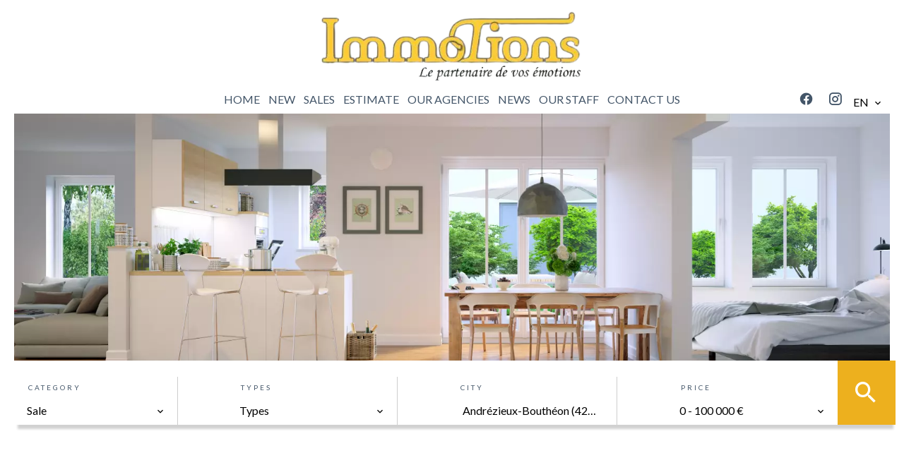

--- FILE ---
content_type: text/html; charset=UTF-8
request_url: https://www.agenceimmotions.com/en/saint-etienne-et-les-environs
body_size: 6857
content:
<!DOCTYPE html>
<html lang="en" prefix="og: http://ogp.me/ns#">
  <head>

                  <meta charset="UTF-8">
              <title>Real estate agency IMMOTIONS</title>
              <meta name="description" content="Real estate agency IMMOTIONS, Real estate consulting. Quality sale and acquisition in Saint-Marcellin.">
              <meta property="og:type" content="product">
              <meta property="og:title" content="Real estate agency IMMOTIONS">
              <meta property="og:description" content="Real estate agency IMMOTIONS, Real estate consulting. Quality sale and acquisition in Saint-Marcellin.">
              <meta property="og:url" content="https://www.agenceimmotions.com/en/saint-etienne-et-les-environs">
              <meta property="og:image" content="https://d36vnx92dgl2c5.cloudfront.net/prod/Zenia/820/media/03baa442a73ae702cc84ff34007a7a9b.webp">
              <link rel="apple-touch-icon" sizes="180x180" href="https://d36vnx92dgl2c5.cloudfront.net/prod/Zenia/820/media/6a13c0f9f7baa8fbd7feaac2152303c6.webp">
              <link rel="icon" type="image/png" sizes="32x32" href="https://d36vnx92dgl2c5.cloudfront.net/prod/Zenia/820/media/8e75a50edcd52efb3161e2182b284009.webp">
              <link rel="icon" type="image/png" sizes="16x16" href="https://d36vnx92dgl2c5.cloudfront.net/prod/Zenia/820/media/6d8ea6b206369f29f81593fafcbd69a6.webp">
              <link rel="manifest" href="/cache/prod/Cello/3135/site.webmanifest">
              <link rel="alternate" href="https://www.agenceimmotions.com/fr/saint-etienne-et-les-environs" hreflang="x-default">
              <link rel="alternate" href="https://www.agenceimmotions.com/fr/saint-etienne-et-les-environs" hreflang="fr-fr">
              <link rel="alternate" href="https://www.agenceimmotions.com/en/saint-etienne-et-les-environs" hreflang="en-gb">
              <link rel="canonical" href="https://www.agenceimmotions.com/en/saint-etienne-et-les-environs">
              <meta name="viewport" content="width=device-width">
          
                                                          <link rel="stylesheet" href="https://d36vnx92dgl2c5.cloudfront.net/vendor/select2/dist/css/select2.min.css">                  <link rel="stylesheet" href="https://d36vnx92dgl2c5.cloudfront.net/cache/prod/Cello/3135/b0641598934ceae1c45b1be94d9e311d72a11f6f-v1769450836.css">            
                                        <script async src="https://cache.consentframework.com/js/pa/28975/c/u8hMx/stub?lang=en" ></script>                  <script async src="https://choices.consentframework.com/js/pa/28975/c/u8hMx/cmp?lang=en" ></script>                                    <script async src="https://www.googletagmanager.com/gtag/js?id=G-NEQXSK8WFS" ></script>                  <script>
  window.dataLayer = window.dataLayer || [];
  function gtag(){dataLayer.push(arguments);}
  gtag('js', new Date());

  gtag('config', 'G-NEQXSK8WFS');
</script>
                                                                  
    
    

        
  </head>
  <body class="listing chrome   eupopup eupopup-bottom">

    <div class="g-recaptcha"></div>
    
    
      <header>
    <div>
      <div data-id="0" class="zone zone-header-left ">

  <div id="6977ad53f284e-1" data-module-id="257524" data-instance="1" data-model-namespace="fa3632f55b43"
      class="module module-257524 template-2 logo-template-2 module-logo "
            ><a href="/en/" ><img src="https://d36vnx92dgl2c5.cloudfront.net/prod/Zenia/820/media/2bc47a4e8059f60757656bbc2798d2e3.webp"  alt="logo" /></a></div>

</div>


      <div data-id="1" class="zone zone-header-right ">

  <div id="6977ad53f28f2-1" data-module-id="257581" data-instance="1" data-model-namespace="7247a397d91d"
      class="module module-257581 template-1 cluster-template-1 module-cluster "
            ><nav id="6977ad53f399f-1" data-module-id="257584" data-instance="1" data-model-namespace="2f33ef3195b8"
      class="module module-257584 template-1 menu-template-1 module-menu inline "
            ><ul></ul></nav><div id="6977ad53f39e7-1" data-module-id="257525" data-instance="1" data-model-namespace="8d65582dfc5b"
      class="module module-257525 template-1 social-menu-template-1 module-social-menu "
            ><ul><li class="social facebook"><a href="https://fr-fr.facebook.com/people/Agence-Immotions/100063882420545/" target="_blank" rel="me"><i class="mdi mdi-facebook"></i><span>Facebook</span></a></li><li class="social instagram"><a href="https://www.instagram.com/agence_immotions/" target="_blank" rel="me"><i class="mdi mdi-instagram"></i><span>Instagram</span></a></li></ul></div><div id="6977ad53f3a0f-1" data-module-id="257583" data-instance="1" data-model-namespace="e581e0312a29"
      class="module module-257583 template-1 language-template-1 module-language "
            ><div class="hack ApiFieldGroup"><p class="CaptationContent" title="en"><span>en</span></p></div><div class="field-group" data-label="en"><div class="content" style="display:none;"><ul><li ><a href="/fr/saint-etienne-et-les-environs"><span class="culture">
																			français
																	</span></a></li><li  class="current" ><a href="/en/saint-etienne-et-les-environs"><span class="culture">
																			English
																	</span></a></li></ul></div></div></div></div>
  <nav id="6977ad53f29ac-1" data-module-id="257526" data-instance="1" data-model-namespace="dd27d483fdc2"
      class="module module-257526 template-1 menu-template-1 module-menu main column "
            ><button><i class="mdi mdi-menu"></i></button><ul><li><a href="/en/" target="_self"  data-current=""><i class="mdi mdi-home"></i><span>Home</span></a></li><li><a href="/en/new" target="_self"  data-current=""><span>New</span></a></li><li><a href="/en/sales" target="_self"  data-current=""><span>Sales</span></a></li><li><a href="/en/estimate" target="_self"  data-current=""><span>Estimate</span></a></li><li><a href="/en/our-agency" target="_self"  data-current=""><span>Our agencies</span></a></li><li><a href="/en/news" target="_self"  data-current=""><span>News</span></a></li><li><a href="/en/team" target="_self"  data-current=""><span>Our staff</span></a></li><li><a href="/en/contact-us" target="_self"  data-current=""><span>Contact us</span></a></li></ul></nav>

</div>


    </div>
  </header>

  <div class="wrapper">
      <div data-id="2" class="zone zone-full-width ">

  <div id="6977ad53f2988-1" data-module-id="259833" data-instance="1" data-model-namespace="a04b0764547e"
      class="module module-259833 template-1 picture-template-1 module-picture background-mod "
            ><div class="container col col-1  "><div class="picture"  style="background-image: url('https://d36vnx92dgl2c5.cloudfront.net/prod/Zenia/820/media/a0fe85b774dfcbafd419aa2e89d08a19.webp')" alt=""></div></div></div>

</div>


  <div data-id="3" class="zone zone-top-content ">

  <div id="6977ad53f2917-1" data-module-id="259830" data-instance="1" data-model-namespace="1165779ef4df"
      class="module module-259830 template-1 search-template-1 module-search "
            ><form name="search-form-259830" method="post"><div class="fields-wrapper"><div class="line-wrapper form-header"></div><div class="line-wrapper form-center"><div class="field category choice  "><label for="search-form-259830_search_category">Category</label><div class="field-item category"><select id="search-form-259830_search_category" name="search-form-259830[search][category]" class=""><option value="">Category</option><option value="Sale|1" class="tab-0" data-tab="0" selected="selected">Sale</option><option value="Rental|2" class="tab-0" data-tab="0">Rental</option></select></div></div><div class="field type choice multiple "><label for="search-form-259830_search_type">Types</label><div class="field-item type"><select id="search-form-259830_search_type" name="search-form-259830[search][type][]" class="multiple" multiple="multiple"><option value="Apartment|1" class="tab-0" data-tab="0">Apartment</option><option value="Building|6" class="tab-0" data-tab="0">Building</option><option value="Business|4" class="tab-0" data-tab="0">Business</option><option value="House|2" class="tab-0" data-tab="0">House</option><option value="Land|3" class="tab-0" data-tab="0">Land</option></select></div></div><div class="field city choice multiple "><label for="search-form-259830_search_city">City</label><div class="field-item city"><select id="search-form-259830_search_city" name="search-form-259830[search][city][]" class="multiple autocomplete" multiple="multiple"><option value="Andrézieux-Bouthéon (42160)|17280" class="country-FR region-33 tab-0" data-tab="0" selected="selected">Andrézieux-Bouthéon (42160)</option><option value="Auberives-en-Royans (38680)|15499" class="country-FR region-32 tab-0" data-tab="0">Auberives-en-Royans (38680)</option><option value="Bandol (83150)|35860" class="country-FR region-27 tab-0" data-tab="0">Bandol (83150)</option><option value="Bessey (42520)|17293" class="country-FR region-33 tab-0" data-tab="0" selected="selected">Bessey (42520)</option><option value="Bourg-Argental (42220)|17298" class="country-FR region-33 tab-0" data-tab="0" selected="selected">Bourg-Argental (42220)</option><option value="Burdignes (42220)|17302" class="country-FR region-33 tab-0" data-tab="0" selected="selected">Burdignes (42220)</option><option value="Caloire (42240)|17305" class="country-FR region-33 tab-0" data-tab="0" selected="selected">Caloire (42240)</option><option value="Cellieu (42320)|17306" class="country-FR region-33 tab-0" data-tab="0" selected="selected">Cellieu (42320)</option><option value="Chagnon (42800)|17310" class="country-FR region-33 tab-0" data-tab="0" selected="selected">Chagnon (42800)</option><option value="Chasselay (38470)|15566" class="country-FR region-32 tab-0" data-tab="0">Chasselay (38470)</option><option value="Chatte (38160)|15574" class="country-FR region-32 tab-0" data-tab="0">Chatte (38160)</option><option value="Chavanay (42410)|17330" class="country-FR region-33 tab-0" data-tab="0" selected="selected">Chavanay (42410)</option><option value="Chevrières (38160)|15577" class="country-FR region-32 tab-0" data-tab="0">Chevrières (38160)</option><option value="Chuyer (42410)|17337" class="country-FR region-33 tab-0" data-tab="0" selected="selected">Chuyer (42410)</option><option value="Claveyson (26240)|10521" class="country-FR region-31 tab-0" data-tab="0">Claveyson (26240)</option><option value="Colombier (42220)|17340" class="country-FR region-33 tab-0" data-tab="0" selected="selected">Colombier (42220)</option><option value="Dargoire (42800)|17356" class="country-FR region-33 tab-0" data-tab="0" selected="selected">Dargoire (42800)</option><option value="Doizieux (42740)|17358" class="country-FR region-33 tab-0" data-tab="0" selected="selected">Doizieux (42740)</option><option value="Échirolles (38130)|15625" class="country-FR region-32 tab-0" data-tab="0">Échirolles (38130)</option><option value="Eymeux (26730)|10555" class="country-FR region-31 tab-0" data-tab="0">Eymeux (26730)</option><option value="Farnay (42320)|17366" class="country-FR region-33 tab-0" data-tab="0" selected="selected">Farnay (42320)</option><option value="Firminy (42700)|17368" class="country-FR region-33 tab-0" data-tab="0" selected="selected">Firminy (42700)</option><option value="Fontanès (42140)|17369" class="country-FR region-33 tab-0" data-tab="0" selected="selected">Fontanès (42140)</option><option value="Fraisses (42490)|17372" class="country-FR region-33 tab-0" data-tab="0" selected="selected">Fraisses (42490)</option><option value="Genilac (42800)|17497" class="country-FR region-33 tab-0" data-tab="0" selected="selected">Genilac (42800)</option><option value="Graix (42220)|17374" class="country-FR region-33 tab-0" data-tab="0" selected="selected">Graix (42220)</option><option value="Grenoble (38000)|15656" class="country-FR region-32 tab-0" data-tab="0">Grenoble (38000)</option><option value="Jonzieux (42660)|17387" class="country-FR region-33 tab-0" data-tab="0" selected="selected">Jonzieux (42660)</option><option value="L&#039;Horme (42152)|17383" class="country-FR region-33 tab-0" data-tab="0" selected="selected">L'Horme (42152)</option><option value="La Baume-d&#039;Hostun (26730)|10461" class="country-FR region-31 tab-0" data-tab="0">La Baume-d'Hostun (26730)</option><option value="La Chapelle-Villars (42410)|17325" class="country-FR region-33 tab-0" data-tab="0" selected="selected">La Chapelle-Villars (42410)</option><option value="La Fouillouse (42480)|17370" class="country-FR region-33 tab-0" data-tab="0" selected="selected">La Fouillouse (42480)</option><option value="La Grand-Croix (42320)|17376" class="country-FR region-33 tab-0" data-tab="0" selected="selected">La Grand-Croix (42320)</option><option value="La Ricamarie (42150)|17455" class="country-FR region-33 tab-0" data-tab="0" selected="selected">La Ricamarie (42150)</option><option value="La Talaudière (42350)|17575" class="country-FR region-33 tab-0" data-tab="0" selected="selected">La Talaudière (42350)</option><option value="La Terrasse-sur-Dorlay (42740)|17578" class="country-FR region-33 tab-0" data-tab="0" selected="selected">La Terrasse-sur-Dorlay (42740)</option><option value="La Tour-en-Jarez (42580)|17580" class="country-FR region-33 tab-0" data-tab="0" selected="selected">La Tour-en-Jarez (42580)</option><option value="La Valla-en-Gier (42131)|17591" class="country-FR region-33 tab-0" data-tab="0" selected="selected">La Valla-en-Gier (42131)</option><option value="La Versanne (42220)|17598" class="country-FR region-33 tab-0" data-tab="0" selected="selected">La Versanne (42220)</option><option value="Le Bessat (42660)|17292" class="country-FR region-33 tab-0" data-tab="0" selected="selected">Le Bessat (42660)</option><option value="Le Chambon-Feugerolles (42500)|17318" class="country-FR region-33 tab-0" data-tab="0" selected="selected">Le Chambon-Feugerolles (42500)</option><option value="Le Grau-du-Roi (30240)|12380" class="country-FR region-72 tab-0" data-tab="0">Le Grau-du-Roi (30240)</option><option value="Lorette (42420)|17395" class="country-FR region-33 tab-0" data-tab="0" selected="selected">Lorette (42420)</option><option value="Lupé (42520)|17396" class="country-FR region-33 tab-0" data-tab="0" selected="selected">Lupé (42520)</option><option value="Maclas (42520)|17401" class="country-FR region-33 tab-0" data-tab="0" selected="selected">Maclas (42520)</option><option value="Malleval (42520)|17404" class="country-FR region-33 tab-0" data-tab="0" selected="selected">Malleval (42520)</option><option value="Marcenod (42140)|17405" class="country-FR region-33 tab-0" data-tab="0" selected="selected">Marcenod (42140)</option><option value="Marlhes (42660)|17411" class="country-FR region-33 tab-0" data-tab="0" selected="selected">Marlhes (42660)</option><option value="Meylan (38240)|15696" class="country-FR region-32 tab-0" data-tab="0">Meylan (38240)</option><option value="Montmiral (26750)|10632" class="country-FR region-31 tab-0" data-tab="0">Montmiral (26750)</option><option value="Notre-Dame-de-l&#039;Osier (38470)|15743" class="country-FR region-32 tab-0" data-tab="0">Notre-Dame-de-l'Osier (38470)</option><option value="Pavezin (42410)|17439" class="country-FR region-33 tab-0" data-tab="0" selected="selected">Pavezin (42410)</option><option value="Pélussin (42410)|17440" class="country-FR region-33 tab-0" data-tab="0" selected="selected">Pélussin (42410)</option><option value="Planfoy (42660)|17444" class="country-FR region-33 tab-0" data-tab="0" selected="selected">Planfoy (42660)</option><option value="Pont-en-Royans (38680)|15784" class="country-FR region-32 tab-0" data-tab="0">Pont-en-Royans (38680)</option><option value="Renage (38140)|15796" class="country-FR region-32 tab-0" data-tab="0">Renage (38140)</option><option value="Rive-de-Gier (42800)|17458" class="country-FR region-33 tab-0" data-tab="0" selected="selected">Rive-de-Gier (42800)</option><option value="Rives (38140)|15801" class="country-FR region-32 tab-0" data-tab="0">Rives (38140)</option><option value="Roanne (42300)|17459" class="country-FR region-33 tab-0" data-tab="0">Roanne (42300)</option><option value="Roche-la-Molière (42230)|17461" class="country-FR region-33 tab-0" data-tab="0" selected="selected">Roche-la-Molière (42230)</option><option value="Roisey (42520)|17463" class="country-FR region-33 tab-0" data-tab="0" selected="selected">Roisey (42520)</option><option value="Roybon (38940)|15811" class="country-FR region-32 tab-0" data-tab="0">Roybon (38940)</option><option value="Saint Antoine l&#039;Abbaye (38160)|15823" class="country-FR region-32 tab-0" data-tab="0">Saint Antoine l'Abbaye (38160)</option><option value="Saint-Appolinard (42520)|17473" class="country-FR region-33 tab-0" data-tab="0" selected="selected">Saint-Appolinard (42520)</option><option value="Saint-Bonnet-de-Chavagne (38840)|15834" class="country-FR region-32 tab-0" data-tab="0">Saint-Bonnet-de-Chavagne (38840)</option><option value="Saint-Chamond (42400)|17479" class="country-FR region-33 tab-0" data-tab="0" selected="selected">Saint-Chamond (42400)</option><option value="Saint-Christo-en-Jarez (42320)|17480" class="country-FR region-33 tab-0" data-tab="0" selected="selected">Saint-Christo-en-Jarez (42320)</option><option value="Saint-Étienne (42000)|17490" class="country-FR region-33 country-FR region-33 tab-0" data-tab="0" selected="selected">Saint-Étienne (42000)</option><option value="Saint-Galmier (42330)|17494" class="country-FR region-33 tab-0" data-tab="0">Saint-Galmier (42330)</option><option value="Saint-Genest-Lerpt (42530)|17495" class="country-FR region-33 tab-0" data-tab="0" selected="selected">Saint-Genest-Lerpt (42530)</option><option value="Saint-Genest-Malifaux (42660)|17496" class="country-FR region-33 tab-0" data-tab="0" selected="selected">Saint-Genest-Malifaux (42660)</option><option value="Saint-Gervais (38470)|15853" class="country-FR region-32 tab-0" data-tab="0">Saint-Gervais (38470)</option><option value="Saint-Héand (42570)|17506" class="country-FR region-33 tab-0" data-tab="0" selected="selected">Saint-Héand (42570)</option><option value="Saint-Hilaire-du-Rosier (38840)|15857" class="country-FR region-32 tab-0" data-tab="0">Saint-Hilaire-du-Rosier (38840)</option><option value="Saint-Jean-Bonnefonds (42650)|17509" class="country-FR region-33 tab-0" data-tab="0" selected="selected">Saint-Jean-Bonnefonds (42650)</option><option value="Saint-Jean-Soleymieux (42560)|17512" class="country-FR region-33 tab-0" data-tab="0">Saint-Jean-Soleymieux (42560)</option><option value="Saint-Joseph (42800)|17514" class="country-FR region-33 tab-0" data-tab="0" selected="selected">Saint-Joseph (42800)</option><option value="Saint-Julien-Molin-Molette (42220)|17517" class="country-FR region-33 tab-0" data-tab="0" selected="selected">Saint-Julien-Molin-Molette (42220)</option><option value="Saint-Just-de-Claix (38680)|15872" class="country-FR region-32 tab-0" data-tab="0">Saint-Just-de-Claix (38680)</option><option value="Saint-Lattier (38840)|15873" class="country-FR region-32 tab-0" data-tab="0">Saint-Lattier (38840)</option><option value="Saint-Marcellin (38160)|15878" class="country-FR region-32 tab-0" data-tab="0">Saint-Marcellin (38160)</option><option value="Saint-Martin-d&#039;Estréaux (42620)|17528" class="country-FR region-33 tab-0" data-tab="0">Saint-Martin-d'Estréaux (42620)</option><option value="Saint-Martin-en-Vercors (26420)|10738" class="country-FR region-31 tab-0" data-tab="0">Saint-Martin-en-Vercors (26420)</option><option value="Saint-Martin-la-Plaine (42800)|17529" class="country-FR region-33 tab-0" data-tab="0" selected="selected">Saint-Martin-la-Plaine (42800)</option><option value="Saint-Michel-sur-Rhône (42410)|17535" class="country-FR region-33 tab-0" data-tab="0" selected="selected">Saint-Michel-sur-Rhône (42410)</option><option value="Saint-Paul-en-Cornillon (42240)|17540" class="country-FR region-33 tab-0" data-tab="0" selected="selected">Saint-Paul-en-Cornillon (42240)</option><option value="Saint-Paul-en-Jarez (42740)|17541" class="country-FR region-33 tab-0" data-tab="0" selected="selected">Saint-Paul-en-Jarez (42740)</option><option value="Saint-Pierre-de-Chérennes (38160)|15904" class="country-FR region-32 tab-0" data-tab="0">Saint-Pierre-de-Chérennes (38160)</option><option value="Saint-Romain-les-Atheux (42660)|17556" class="country-FR region-33 tab-0" data-tab="0" selected="selected">Saint-Romain-les-Atheux (42660)</option><option value="Saint-Romans (38160)|15913" class="country-FR region-32 tab-0" data-tab="0">Saint-Romans (38160)</option><option value="Saint-Sauveur (38160)|15914" class="country-FR region-32 tab-0" data-tab="0">Saint-Sauveur (38160)</option><option value="Saint-Sauveur-en-Rue (42220)|17557" class="country-FR region-33 tab-0" data-tab="0" selected="selected">Saint-Sauveur-en-Rue (42220)</option><option value="Saint-Vérand (38160)|15922" class="country-FR region-32 tab-0" data-tab="0">Saint-Vérand (38160)</option><option value="Sainte-Croix-en-Jarez (42800)|17482" class="country-FR region-33 tab-0" data-tab="0" selected="selected">Sainte-Croix-en-Jarez (42800)</option><option value="Sorbiers (42290)|17572" class="country-FR region-33 tab-0" data-tab="0" selected="selected">Sorbiers (42290)</option><option value="Tartaras (42800)|17577" class="country-FR region-33 tab-0" data-tab="0" selected="selected">Tartaras (42800)</option><option value="Thélis-la-Combe (42220)|17579" class="country-FR region-33 tab-0" data-tab="0" selected="selected">Thélis-la-Combe (42220)</option><option value="Unieux (42240)|17585" class="country-FR region-33 tab-0" data-tab="0" selected="selected">Unieux (42240)</option><option value="Valence (26000)|10785" class="country-FR region-31 tab-0" data-tab="0">Valence (26000)</option><option value="Valfleury (42320)|17589" class="country-FR region-33 tab-0" data-tab="0" selected="selected">Valfleury (42320)</option><option value="Véranne (42520)|17595" class="country-FR region-33 tab-0" data-tab="0" selected="selected">Véranne (42520)</option><option value="Vérin (42410)|17596" class="country-FR region-33 tab-0" data-tab="0" selected="selected">Vérin (42410)</option><option value="Villars (42390)|17599" class="country-FR region-33 tab-0" data-tab="0" selected="selected">Villars (42390)</option><option value="Vinay (38470)|16012" class="country-FR region-32 tab-0" data-tab="0">Vinay (38470)</option><option value="Viriville (38980)|16014" class="country-FR region-32 tab-0" data-tab="0">Viriville (38980)</option></select></div></div><div class="field price choice  "><label for="search-form-259830_search_price">Price</label><div class="field-item price"><select id="search-form-259830_search_price" name="search-form-259830[search][price]" class=""><optgroup label="0"><option value="0 - 10 000|0-10000|0" class="tab-0" data-tab="0">0 - 10 000</option><option value="10 000 - 25 000|10000-25000|0" class="tab-0" data-tab="0">10 000 - 25 000</option><option value="25 000 - 50 000|25000-50000|0" class="tab-0" data-tab="0">25 000 - 50 000</option><option value="50 000 - 100 000|50000-100000|0" class="tab-0" data-tab="0">50 000 - 100 000</option><option value="100 000 - 250 000|100000-250000|0" class="tab-0" data-tab="0">100 000 - 250 000</option><option value="250 000 - 500 000|250000-500000|0" class="tab-0" data-tab="0">250 000 - 500 000</option><option value="500 000 - 1 000 000|500000-1000000|0" class="tab-0" data-tab="0">500 000 - 1 000 000</option></optgroup><optgroup label="1"><option value="0 - 100 000 € |0-100000|1" class="tab-0" data-tab="0">0 - 100 000 € </option><option value="100 000 - 250 000 €|100000-250000|1" class="tab-0" data-tab="0">100 000 - 250 000 €</option><option value="250 000 - 350 000 €|250000-350000|1" class="tab-0" data-tab="0">250 000 - 350 000 €</option><option value="350 001 - 500 000 €|350001-500000|1" class="tab-0" data-tab="0">350 001 - 500 000 €</option><option value="500 000 € &amp; +|500000-|1" class="tab-0" data-tab="0">500 000 € & +</option></optgroup></select></div></div></div><div class="line-wrapper form-bottom"></div><button type="submit" id="search-form-259830_submit" name="search-form-259830[submit]" class="submit"><i class="mdi mdi-magnify"></i><span>Search</span></button></div><div  class="form-group mb-3 "><div id="search-form-259830_search" class="form-control"><input type="hidden" id="search-form-259830_search_order" name="search-form-259830[search][order]" /></div></div></form></div>

</div>


  <div data-id="4" class="zone zone-content ">

  <div id="6977ad53f2962-1" data-module-id="259832" data-instance="1" data-model-namespace="24005783603d"
      class="module module-259832 template-1 cms-template-1 module-cms only-text "
            ><div class="info "></div></div>
  <div id="6977ad53f2a12-1" data-module-id="259831" data-instance="1" data-model-namespace="130bbbd2b53d"
      class="module module-259831 template-3 listing-template-3 module-listing "
            ><ul class="_list listing"><li class=" col-1 property initial"data-property-id="86040180" data-loaded="true"><div><figure><a href="/en/property/sale+apartment+saint-etienne+86040180" ><img src="https://d36vnx92dgl2c5.cloudfront.net/prod/Zenia/820/media/834c2f8f73aa55dacdd64e0db1362b4a.webp" alt="Sale Apartment Saint-Étienne"></a></figure><article class="infos"><h3>Apartment, Saint-Étienne</h3><h2>Sale Apartment Saint-Étienne</h2><ul><li class="price">€110,000</li><li><span class="rooms"></span>4 rooms</li><li><span class="area"></span>103 m²</li></ul></article></div></li><li class=" col-1 property initial"data-property-id="84926022" data-loaded="true"><div><figure><a href="/en/property/sale+apartment+saint-etienne+84926022" ><img src="https://d36vnx92dgl2c5.cloudfront.net/prod/Zenia/820/media/fc2aa0897f6f861e65ad33ff3c8f23b4.webp" alt="Sale Apartment Saint-Étienne Beaulieu Montchovet Marandinière"></a></figure><article class="infos"><h3>Apartment, Saint-Étienne</h3><h2>Sale Apartment Saint-Étienne Beaulieu Montchovet Marandinière</h2><ul><li class="price">€87,000</li><li><span class="rooms"></span>3 rooms</li><li><span class="area"></span>140 m²</li></ul></article></div></li></ul><nav class="pager" data-appear-top-offset="0" ><ul><li class="disable first"><i class="mdi mdi-page-first"></i></li><li class="disable prev"><i class="mdi mdi-chevron-left"></i></li><li class="current"><span>1</span></li><li class="disable next"><i class="mdi mdi-chevron-right"></i></li><li class="disable last"><i class="mdi mdi-page-last"></i></li></ul></nav></div>

</div>


  <div data-id="5" class="zone zone-bottom-content ">


</div>


  </div>

  <footer>
    <div data-id="6" class="zone zone-footer ">

  <nav id="6977ad53f28c0-1" data-module-id="257527" data-instance="1" data-model-namespace="92f356ea3cd2"
      class="module module-257527 template-1 menu-template-1 module-menu column "
            ><div class="module-header"><span class="module-header-title">Navigation</span></div><ul><li><a href="/en/" target="_self"  data-current=""><i class="mdi mdi-home"></i><span>Home</span></a></li><li><a href="/en/sales" target="_self"  data-current=""><span>Sales</span></a></li><li><a href="/en/estimate" target="_self"  data-current=""><span>Estimate</span></a></li><li><a href="/en/our-agency" target="_self"  data-current=""><span>Our agencies</span></a></li><li><a href="/en/team" target="_self"  data-current=""><span>Our staff</span></a></li><li><a href="/en/contact-us" target="_self"  data-current=""><span>Contact us</span></a></li></ul></nav>
  <nav id="6977ad53f29cb-1" data-module-id="257528" data-instance="1" data-model-namespace="14a72154ea52"
      class="module module-257528 template-1 menu-template-1 module-menu column "
            ><div class="module-header"><span class="module-header-title">legal information</span></div><ul><li><a href="/en/personal-data" target="_self"  data-current=""><span>Personal Data</span></a></li><li><a href="/en/use-of-cookies" target="_self"  data-current=""><span>Use of cookies</span></a></li><li><a href="/en/legal-notice" target="_self"  data-current=""><span>Legal notice</span></a></li><li><a href="/en/legals/fees" target="_self"  data-current=""><span>Our fees</span></a></li></ul></nav>
  <div id="6977ad53f2a37-1" data-module-id="257568" data-instance="1" data-model-namespace="bb3fdcefed86"
      class="module module-257568 template-7 agency-template-7 module-agency simple "
            ><div class="module-header"><span class="module-header-title">Contact-us</span></div><ul><li class="agency"><h3><a href="#">IMMOTIONS</a></h3><p class="address">
                  24 Bd Riondel<br><span class="zipcode">38160</span> Saint-Marcellin<br>        France      </p><p><span class="phone"><a href="tel:+33 4 76 36 05 36">+33 4 76 36 05 36</a></span><br><span class="email"><a href="mailto:contact@immotions-isere.com">contact@immotions-isere.com</a></span><br></p></li></ul></div>
  <div id="6977ad53f2a61-1" data-module-id="257530" data-instance="1" data-model-namespace="227e62d617fe"
      class="module module-257530 template-1 social-menu-template-1 module-social-menu "
            ><div class="module-header"><span class="module-header-title">Follow us on the networks</span></div><ul><li class="social facebook"><a href="https://fr-fr.facebook.com/people/Agence-Immotions/100063882420545/" target="_blank" rel="me"><i class="mdi mdi-facebook"></i><span>Facebook</span></a></li><li class="social instagram"><a href="https://www.instagram.com/agence_immotions/" target="_blank" rel="me"><i class="mdi mdi-instagram"></i><span>Instagram</span></a></li></ul></div>

</div>


    <div data-id="7" class="zone zone-legal ">

  <div id="6977ad53f29ee-1" data-module-id="257573" data-instance="1" data-model-namespace="e93e480467c9"
      class="module module-257573 template-8 legal-template-8 module-legal template8 "
            ><p><a href='javascript:Sddan.cmp.displayUI()'>Change cookies settings</a></p><p >Design by <span>Apimo™</span></p><p>©2026 IMMOTIONS</p></div>

</div>


  </footer>

                      <link media="print"onload="this.media='all'"rel="stylesheet" href="https://d36vnx92dgl2c5.cloudfront.net/static/Realtix/Global/mdi/css/materialdesignicons.min.css">                  <link media="print"onload="this.media='all'"rel="stylesheet" href="https://d36vnx92dgl2c5.cloudfront.net/vendor/kernel-webfont/build/css/icons.css">                                                
    
                  <script src="https://d36vnx92dgl2c5.cloudfront.net/cache/prod/Cello/3135/model/3b2666c9efe81b716909bed5253a2875551e20ff-v1769450836.5959.js" ></script>                                                      <script src="https://d36vnx92dgl2c5.cloudfront.net/vendor/jquery/dist/jquery.min.js" ></script>                                                      <script src="https://d36vnx92dgl2c5.cloudfront.net/vendor/select2/dist/js/select2.full.min.js" ></script>                  <script src="https://d36vnx92dgl2c5.cloudfront.net/vendor/owl.carousel/owl.carousel.js" ></script>                  <script src="https://d36vnx92dgl2c5.cloudfront.net/cache/prod/Cello/3135/e2aff843700d87b73b668b2341d5876a10ed942d-v1769450836.js" ></script>        
        
    
    <div class="recaptcha-terms">
      <p>This site is protected by reCAPTCHA and the Google <a target="_blank" href="https://policies.google.com/privacy">Privacy Policy</a> and <a target="_blank" href="https://policies.google.com/terms">Terms of Service</a> apply.</p>
    </div>

  </body>
</html>


--- FILE ---
content_type: text/css
request_url: https://d36vnx92dgl2c5.cloudfront.net/cache/prod/Cello/3135/b0641598934ceae1c45b1be94d9e311d72a11f6f-v1769450836.css
body_size: 14970
content:
@import url("https://fonts.googleapis.com/css?family=Lato:300,400,700");@import url("https://fonts.googleapis.com/css?family=Playfair+Display:400,700&display=swap");.layout{max-width:1240px;margin:0 auto}.fixed{position:fixed;top:0;right:0;left:0;background-color:#fff;z-index:9999}.api-spinner{display:flex;flex-direction:row;flex-wrap:wrap;align-items:center;justify-content:center;position:absolute;top:0;left:0;width:100%;height:100%;background-color:rgba(0,0,0,0.5)}.api-spinner>div{width:18px;height:18px;background-color:#fff;border-radius:100%;display:inline-block;-webkit-animation:sk-bouncedelay 1.4s infinite ease-in-out both;animation:sk-bouncedelay 1.4s infinite ease-in-out both}.api-spinner .bounce1{-webkit-animation-delay:-0.32s;animation-delay:-0.32s}.api-spinner .bounce2{-webkit-animation-delay:-0.16s;animation-delay:-0.16s}@-webkit-keyframes sk-bouncedelay{0%,80%,100%{-webkit-transform:scale(0)}40%{-webkit-transform:scale(1)}}@keyframes sk-bouncedelay{0%,80%,100%{-webkit-transform:scale(0);transform:scale(0)}40%{-webkit-transform:scale(1);transform:scale(1)}}html{box-sizing:border-box}*,*:before,*:after{box-sizing:inherit}.clearfix:after,.zone:after,.module-cluster:after{content:"";display:table;clear:both}.ratioPicture{position:relative;padding-bottom:66.6%;overflow:hidden}.ratioPicture[data-ratio="1/1"]{padding-bottom:100%}.ratioPicture[data-ratio="2/3"]{padding-bottom:150%}.ratioPicture[data-ratio="3/2"]{padding-bottom:66.6%}.ratioPicture[data-ratio="4/3"]{padding-bottom:75%}.ratioPicture[data-ratio="16/9"]{padding-bottom:56.25%}.ratioPicture img,.ratioPicture iframe{position:absolute;top:-9999px;bottom:-9999px;left:-9999px;right:-9999px;height:100%;margin:auto;max-width:none !important;max-height:none !important}.ratio[data-ratio="1/1"]{aspect-ratio:1/1}.ratio[data-ratio="2/3"]{aspect-ratio:2/3}.ratio[data-ratio="1/2"]{aspect-ratio:1/2}.ratio[data-ratio="9/10"]{aspect-ratio:9/10}.ratio[data-ratio="3/2"]{aspect-ratio:3/2}.ratio[data-ratio="4/3"]{aspect-ratio:4/3}.ratio[data-ratio="16/9"]{aspect-ratio:16/9}.ratio[data-ratio="4"]{aspect-ratio:4}.ratio[data-ratio="3"]{aspect-ratio:3}.row-1,.row-2,.row-3,.row-4,.row-5,.row-6{position:relative;width:100%;padding-left:20px;padding-right:20px;margin:0 auto}.row-1{max-width:1024px}.row-2{max-width:1280px}.row-3{max-width:1440px}.row-4{max-width:1680px}.row-5{max-width:1920px}.row-6{max-width:2560px}.ApiFieldGroup .CaptationContent{background:none}.module.hidden{display:none}#sd-cmp *{max-height:100vh;font-size:14px}.grecaptcha-badge{z-index:99999}@media only screen and (max-width:640px){.grecaptcha-badge{visibility:hidden}}@media only screen and (min-width:641px){.recaptcha-terms{display:none}}.recaptcha-terms{padding:5px 10px;text-align:center}.recaptcha-terms p{font-size:11px;line-height:19px;opacity:.7}.recaptcha-terms a{color:#1a73e8}.select2-results__option{position:relative;font-size:14px}.select2-results__options[aria-multiselectable="true"] .select2-results__option[role="treeitem"]:not(.loading-results):before,.select2-results__options[aria-multiselectable="true"] .select2-results__option[role="option"]:not(.loading-results):before{content:"\F0131";display:inline-block;font:normal normal normal 24px/1 "Material Design Icons";font-size:inherit;text-rendering:auto;line-height:inherit;-webkit-font-smoothing:antialiased;font-size:20px;margin-right:5px;position:absolute;left:5px}.select2-results__options[aria-multiselectable="true"] .select2-results__option[role="treeitem"][aria-selected=true]:not(.loading-results):before,.select2-results__options[aria-multiselectable="true"] .select2-results__option[role="option"][aria-selected=true]:not(.loading-results):before{content:"\F0856";display:inline-block;font:normal normal normal 24px/1 "Material Design Icons";font-size:inherit;text-rendering:auto;line-height:inherit;-webkit-font-smoothing:antialiased;font-size:20px;margin-right:5px;color:#11a911;position:absolute;left:5px}.select2-results__options[aria-multiselectable="true"] .select2-results__option.select2-results__message[role="treeitem"]:before,.select2-results__options[aria-multiselectable="true"] .select2-results__option.loading-results[role="treeitem"]:before{content:none}.select2-results__options[aria-multiselectable="true"] .select2-results__option[role="treeitem"].tab-1:before{margin-right:30px}.select2-results__options[aria-multiselectable="true"] .select2-results__option[role="treeitem"].tab-2:before{margin-right:60px}.select2-container--default .select2-results__option[aria-selected=true]{background-color:initial;color:#000}.select2-container--default .select2-results__option--highlighted[aria-selected]{background-color:initial;color:#000}.select2-container--default li.select2-results__option[role="treeitem"]:hover{background-color:#E4E4E4 !important;color:#000 !important}.select2-selection__choice{display:inline-block !important;float:none!important}.select2-selection__choice__remove{display:none!important}.select2-results__group{display:none!important}.select2-results__options[aria-multiselectable="true"] .select2-results__option.tab-1:after,.select2-results__options[aria-multiselectable="true"] .select2-results__option.tab-2:after{content:"";width:15px;height:12px;position:absolute;top:10px;border-left:2px solid #cec9c9;border-bottom:2px solid #cec9c9;left:30px}.select2-results__options[aria-multiselectable="true"] .select2-results__option.tab-2:after{left:60px}.select2-results__options[aria-multiselectable="true"] .select2-results__option:not(.loading-results):not(.select2-results__message){padding-left:30px}.select2-results__options[aria-multiselectable="true"] .select2-results__option:not(.loading-results):not(.select2-results__message).tab-1{padding-left:60px}.select2-results__options[aria-multiselectable="true"] .select2-results__option:not(.loading-results):not(.select2-results__message).tab-2{padding-left:90px}.select2-container--default .select2-results__option[role=group]{padding-left:0px}.select2-selection.select2-selection--single,.select2-selection.select2-selection--multiple{height:40px;border-radius:0}.select2-selection.select2-selection--single .select2-selection__rendered,.select2-selection.select2-selection--single .select2-selection__arrow,.select2-selection.select2-selection--multiple .select2-selection__rendered li{height:40px;line-height:40px}.select2-container--default .select2-results>.select2-results__options{max-height:252px}.select2-autocomplete-custom-choice{display:block;padding-left:8px;padding-right:5px;overflow:hidden;text-overflow:ellipsis;white-space:nowrap}.select2-container--default .select2-results__option .select2-results__option{padding-left:6px}.ApiFieldGroup{display:flex;flex-direction:column;align-items:center;position:relative}.ApiFieldGroup .CaptationContent{position:relative;min-height:14px;background-color:#fff;margin:0;padding:5px 8px}.ApiFieldGroup .CaptationContent span{text-overflow:ellipsis;white-space:nowrap;overflow:hidden;cursor:pointer;display:block;padding-right:30px}.ApiFieldGroup .CaptationContent label{position:absolute;top:0;right:0;bottom:0;width:30px;line-height:40px}.ApiFieldGroup.open .CaptationContent label i::before{content:"\F0143"}.ApiFieldGroup.close .CaptationContent label i::before{content:"\F0140"}.ApiFieldGroup .FieldWrapper{background-color:#7f8c8d;z-index:1000;position:absolute;box-sizing:border-box;background:#fff;top:100%;margin-top:3px}.ApiFieldGroup.open .FieldWrapper{display:block}.ApiFieldGroup.close .FieldWrapper{display:none}.mfp-bg{top:0;left:0;width:100%;height:100%;z-index:1042;overflow:hidden;position:fixed;background:#0b0b0b;opacity:.8}.mfp-wrap{top:0;left:0;width:100%;height:100%;z-index:1043;position:fixed;outline:none !important;-webkit-backface-visibility:hidden}.mfp-container{text-align:center;position:absolute;width:100%;height:100%;left:0;top:0;padding:0 8px;box-sizing:border-box}.mfp-container:before{content:'';display:inline-block;height:100%;vertical-align:middle}.mfp-align-top .mfp-container:before{display:none}.mfp-content{position:relative;display:inline-block;vertical-align:middle;margin:0 auto;text-align:left;z-index:1045}.mfp-inline-holder .mfp-content,.mfp-ajax-holder .mfp-content{width:100%;cursor:auto}.mfp-ajax-cur{cursor:progress}.mfp-zoom-out-cur,.mfp-zoom-out-cur .mfp-image-holder .mfp-close{cursor:-moz-zoom-out;cursor:-webkit-zoom-out;cursor:zoom-out}.mfp-zoom{cursor:pointer;cursor:-webkit-zoom-in;cursor:-moz-zoom-in;cursor:zoom-in}.mfp-auto-cursor .mfp-content{cursor:auto}.mfp-close,.mfp-arrow,.mfp-preloader,.mfp-counter{-webkit-user-select:none;-moz-user-select:none;user-select:none}.mfp-loading.mfp-figure{display:none}.mfp-hide{display:none !important}.mfp-preloader{color:#CCC;position:absolute;top:50%;width:auto;text-align:center;margin-top:-0.8em;left:8px;right:8px;z-index:1044}.mfp-preloader a{color:#CCC}.mfp-preloader a:hover{color:#FFF}.mfp-s-ready .mfp-preloader{display:none}.mfp-s-error .mfp-content{display:none}button.mfp-close,button.mfp-arrow{overflow:visible;cursor:pointer;background:transparent;border:0;-webkit-appearance:none;display:block;outline:none;padding:0;z-index:1046;box-shadow:none;touch-action:manipulation}button::-moz-focus-inner{padding:0;border:0}.mfp-close{width:44px;height:44px;line-height:44px;position:absolute;right:0;top:0;text-decoration:none;text-align:center;opacity:.65;padding:0 0 18px 10px;color:#FFF;font-style:normal;font-size:28px;font-family:Arial, Baskerville, monospace}.mfp-close:hover,.mfp-close:focus{opacity:1}.mfp-close:active{top:1px}.mfp-close-btn-in .mfp-close{color:#333}.mfp-image-holder .mfp-close,.mfp-iframe-holder .mfp-close{color:#FFF;right:-6px;text-align:right;padding-right:6px;width:100%}.mfp-counter{position:absolute;top:0;right:0;color:#CCC;font-size:12px;line-height:18px;white-space:nowrap}.mfp-arrow{position:absolute;opacity:.65;margin:0;top:50%;margin-top:-55px;padding:0;width:90px;height:110px;-webkit-tap-highlight-color:transparent}.mfp-arrow:active{margin-top:-54px}.mfp-arrow:hover,.mfp-arrow:focus{opacity:1}.mfp-arrow:before,.mfp-arrow:after{content:'';display:block;width:0;height:0;position:absolute;left:0;top:0;margin-top:35px;margin-left:35px;border:medium inset transparent}.mfp-arrow:after{border-top-width:13px;border-bottom-width:13px;top:8px}.mfp-arrow:before{border-top-width:21px;border-bottom-width:21px;opacity:.7}.mfp-arrow-left{left:0}.mfp-arrow-left:after{border-right:17px solid #FFF;margin-left:31px}.mfp-arrow-left:before{margin-left:25px;border-right:27px solid #3F3F3F}.mfp-arrow-right{right:0}.mfp-arrow-right:after{border-left:17px solid #FFF;margin-left:39px}.mfp-arrow-right:before{border-left:27px solid #3F3F3F}.mfp-iframe-holder{padding-top:40px;padding-bottom:40px}.mfp-iframe-holder .mfp-content{line-height:0;width:100%;max-width:900px}.mfp-iframe-holder .mfp-close{top:-40px}.mfp-iframe-scaler{width:100%;height:0;overflow:hidden;padding-top:56.25%}.mfp-iframe-scaler iframe{position:absolute;display:block;top:0;left:0;width:100%;height:100%;box-shadow:0 0 8px rgba(0,0,0,0.6);background:#000}img.mfp-img{width:auto;max-width:100%;height:auto;display:block;line-height:0;box-sizing:border-box;padding:40px 0 40px;margin:0 auto}.mfp-figure{line-height:0}.mfp-figure:after{content:'';position:absolute;left:0;top:40px;bottom:40px;display:block;right:0;width:auto;height:auto;z-index:-1;box-shadow:0 0 8px rgba(0,0,0,0.6);background:#444}.mfp-figure small{color:#BDBDBD;display:block;font-size:12px;line-height:14px}.mfp-figure figure{margin:0}.mfp-bottom-bar{margin-top:-36px;position:absolute;top:100%;left:0;width:100%;cursor:auto}.mfp-title{text-align:left;line-height:18px;color:#F3F3F3;word-wrap:break-word;padding-right:36px}.mfp-image-holder .mfp-content{max-width:100%}.mfp-gallery .mfp-image-holder .mfp-figure{cursor:pointer}@media screen and (max-width:800px) and (orientation:landscape),screen and (max-height:300px){.mfp-img-mobile .mfp-image-holder{padding-left:0;padding-right:0}.mfp-img-mobile img.mfp-img{padding:0}.mfp-img-mobile .mfp-figure:after{top:0;bottom:0}.mfp-img-mobile .mfp-figure small{display:inline;margin-left:5px}.mfp-img-mobile .mfp-bottom-bar{background:rgba(0,0,0,0.6);bottom:0;margin:0;top:auto;padding:3px 5px;position:fixed;box-sizing:border-box}.mfp-img-mobile .mfp-bottom-bar:empty{padding:0}.mfp-img-mobile .mfp-counter{right:5px;top:3px}.mfp-img-mobile .mfp-close{top:0;right:0;width:35px;height:35px;line-height:35px;background:rgba(0,0,0,0.6);position:fixed;text-align:center;padding:0}}@media all and (max-width:900px){.mfp-arrow{-webkit-transform:scale(.75);transform:scale(.75)}.mfp-arrow-left{-webkit-transform-origin:0;transform-origin:0}.mfp-arrow-right{-webkit-transform-origin:100%;transform-origin:100%}.mfp-container{padding-left:6px;padding-right:6px}}.owl-carousel .animated{-webkit-animation-duration:1000ms;animation-duration:1000ms;-webkit-animation-fill-mode:both;animation-fill-mode:both}.owl-carousel .owl-animated-in{z-index:0}.owl-carousel .owl-animated-out{z-index:1}.owl-carousel .fadeOut{-webkit-animation-name:fadeOut;animation-name:fadeOut}@-webkit-keyframes fadeOut{0%{opacity:1}100%{opacity:0}}@keyframes fadeOut{0%{opacity:1}100%{opacity:0}}.owl-height{-webkit-transition:height 500ms ease-in-out;-moz-transition:height 500ms ease-in-out;-ms-transition:height 500ms ease-in-out;-o-transition:height 500ms ease-in-out;transition:height 500ms ease-in-out}.owl-carousel{display:none;width:100%;-webkit-tap-highlight-color:transparent;position:relative;z-index:1}.owl-carousel .owl-stage{position:relative;-ms-touch-action:pan-Y}.owl-carousel .owl-stage:after{content:".";display:block;clear:both;visibility:hidden;line-height:0;height:0}.owl-carousel .owl-stage-outer{position:relative;overflow:hidden;-webkit-transform:translate3d(0, 0, 0)}.owl-carousel .owl-controls .owl-nav .owl-prev,.owl-carousel .owl-controls .owl-nav .owl-next,.owl-carousel .owl-controls .owl-dot{cursor:pointer;cursor:hand;-webkit-user-select:none;-khtml-user-select:none;-moz-user-select:none;-ms-user-select:none;user-select:none}.owl-carousel.owl-loaded{display:block}.owl-carousel.owl-loading{opacity:0;display:block}.owl-carousel.owl-hidden{opacity:0}.owl-carousel .owl-refresh .owl-item{display:none}.owl-carousel .owl-item{position:relative;min-height:1px;float:left;-webkit-backface-visibility:hidden;-webkit-tap-highlight-color:transparent;-webkit-touch-callout:none;-webkit-user-select:none;-moz-user-select:none;-ms-user-select:none;user-select:none}.owl-carousel .owl-item img{display:block;width:100%;-webkit-transform-style:preserve-3d}.owl-carousel.owl-text-select-on .owl-item{-webkit-user-select:auto;-moz-user-select:auto;-ms-user-select:auto;user-select:auto}.owl-carousel .owl-grab{cursor:move;cursor:-webkit-grab;cursor:-o-grab;cursor:-ms-grab;cursor:grab}.owl-carousel.owl-rtl{direction:rtl}.owl-carousel.owl-rtl .owl-item{float:right}.no-js .owl-carousel{display:block}.owl-carousel .owl-item .owl-lazy{opacity:0;-webkit-transition:opacity 400ms ease;-moz-transition:opacity 400ms ease;-ms-transition:opacity 400ms ease;-o-transition:opacity 400ms ease;transition:opacity 400ms ease}.owl-carousel .owl-item img{transform-style:preserve-3d}.owl-carousel .owl-video-wrapper{position:relative;height:100%;background:#000}.owl-carousel .owl-video-play-icon{position:absolute;height:80px;width:80px;left:50%;top:50%;margin-left:-40px;margin-top:-40px;background:url("owl.video.play.png") no-repeat;cursor:pointer;z-index:1;-webkit-backface-visibility:hidden;-webkit-transition:scale 100ms ease;-moz-transition:scale 100ms ease;-ms-transition:scale 100ms ease;-o-transition:scale 100ms ease;transition:scale 100ms ease}.owl-carousel .owl-video-play-icon:hover{-webkit-transition:scale(1.3, 1.3);-moz-transition:scale(1.3, 1.3);-ms-transition:scale(1.3, 1.3);-o-transition:scale(1.3, 1.3);transition:scale(1.3, 1.3)}.owl-carousel .owl-video-playing .owl-video-tn,.owl-carousel .owl-video-playing .owl-video-play-icon{display:none}.owl-carousel .owl-video-tn{opacity:0;height:100%;background-position:center center;background-repeat:no-repeat;-webkit-background-size:contain;-moz-background-size:contain;-o-background-size:contain;background-size:contain;-webkit-transition:opacity 400ms ease;-moz-transition:opacity 400ms ease;-ms-transition:opacity 400ms ease;-o-transition:opacity 400ms ease;transition:opacity 400ms ease}.owl-carousel .owl-video-frame{position:relative;z-index:1}.module-logo{max-width:300px}.module-logo a{text-indent:0 !important}.module-logo img{width:100%}.module-menu{position:relative}.module-menu .module-menu ul,.module-menu .module-menu dl,.module-menu .module-menu dl dt,.module-menu .module-menu dl dd{padding:0;margin:0}.module-menu button{display:none;padding:5px 10px;border:none;cursor:pointer}.module-menu button i{font-size:24px}.module-menu a[data-anchor]{cursor:pointer}.module-menu.inline ul>li,.module-menu.main ul>li{display:inline-block;position:relative;list-style:none;margin:10px}@media screen and (min-width:1025px){.module-menu ul li ul{display:none;position:absolute;left:0;margin:10px}.module-menu ul li ul li{margin:0}.module-menu ul li.sub-menu:after{position:absolute;left:50%;top:100%;margin-left:-6px;display:inline-block;content:"\F0140";font:normal normal normal 12px/1 "Material Design Icons"}}.module-menu ul li:hover ul{display:block}@media screen and (max-width:1024px){.module-menu.main button{display:block}.module-menu.main>ul{display:none}.module-menu.main>ul.active{display:block}.module-menu.main>ul li{display:block}}.module-search form{position:relative}.module-search .SumoSelect>.optWrapper>.options li.opt{padding-right:28px}.module-search .SumoSelect>.optWrapper>.options .group>label{display:none}.SumoSelect>.optWrapper.multiple>.options li ul li.opt{padding-left:35px}.dropdown-price .select2-results__options[aria-multiselectable="true"]>li{padding-left:0!important}.module-search .field.hidden{display:none}.module-search.dynamic-label .field{position:relative;display:block}.module-search.dynamic-label .line-wrapper.form-center>.field label{position:absolute;background:linear-gradient(to top, transparent 55%, transparent 55%, transparent 45%);left:0;top:-20px;cursor:text;font-size:75%;padding-left:3px;padding-right:3px;z-index:99999;letter-spacing:0px;opacity:1;text-transform:capitalize;transition:all .2s}.module-search:not(.open) form .fields-wrapper .line-wrapper.search-advanced{display:none}.module-search.open form .fields-wrapper .advanced-btn{display:none}.module-search.wrapper_search-advanced form .fields-wrapper{flex-wrap:wrap}.module-search form .fields-wrapper .advanced-btn{display:flex;align-items:center;justify-content:center;position:relative;bottom:-40px;width:100%;height:0px}.module-search form .fields-wrapper .advanced-btn button{display:flex;background:white;line-height:30px;box-shadow:rgba(0,0,0,0.1) 0 20px 25px -5px,rgba(0,0,0,0.04) 0 10px 10px -5px}.module-search form .fields-wrapper .advanced-btn button span{display:block}.module-search form .fields-wrapper .advanced-btn-close{background:transparent}.module-search form .fields-wrapper .advanced-btn-close i,.module-search form .fields-wrapper .advanced-btn button span,.module-search form .fields-wrapper .advanced-btn button i:before{color:black}.module-search form .fields-wrapper .line-wrapper.search-advanced{padding:10px;width:calc(100% - 40px);position:relative}.module-search form .fields-wrapper .line-wrapper.search-advanced .advanced-close{width:100%;text-align:center}.module-search form .fields-wrapper .line-wrapper.search-advanced .field{width:20%;text-align:left}.module-search form .fields-wrapper .line-wrapper.search-advanced button.advanced-btn-close{margin-top:15px;text-align:center;width:40px;justify-content:center;align-items:center;height:40px;overflow:hidden;border:1px solid #d1d5db;padding:0px;border-radius:2px;font-weight:bold;font-size:12px;line-height:18px;cursor:pointer;color:#fff;background:white}.module-search form .fields-wrapper .line-wrapper.search-advanced button.advanced-btn-close span{display:none}.module-search form .fields-wrapper .line-wrapper.search-advanced button.advanced-btn-close>i{font-size:25px}@media only screen and (max-width:768px){.module-search form .fields-wrapper .line-wrapper.search-advanced{justify-content:center;align-items:center}.module-search form .fields-wrapper .line-wrapper.search-advanced .field{width:100%;margin-top:15px}}@media only screen and (max-width:1024px){.wrapper_search-advanced.open form .fields-wrapper{padding-bottom:50px}.wrapper_search-advanced.open form button.submit{width:calc(100% - 40px);position:absolute;bottom:0}}.module-search.dynamic-label form .fields-wrapper .line-wrapper.form-center>.field input:placeholder-shown:not(:focus)+*{font-size:100%;top:9px;padding-left:3px}.module-search.dynamic-label select::placeholder,.module-search.dynamic-label input::placeholder{opacity:1;transition:all .2s}.module-search.dynamic-label select:placeholder-shown:not(:focus)::placeholder,.module-search.dynamic-label input:placeholder-shown:not(:focus)::placeholder{opacity:0}.room_range,.price_range,.area_range{width:100%}.room_range .field,.price_range .field,.area_range .field{float:left;width:50%}.room_range .field input,.price_range .field input,.area_range .field input{width:100%}.select2-results__options[aria-multiselectable="true"] .select2-results__option:not(.loading-results):not(.select2-results__message).tab-3{padding-left:120px}.select2-results__options[aria-multiselectable="true"] .select2-results__option.tab-3:after{left:90px}.select2-results__options[aria-multiselectable="true"] .select2-results__option.tab-3:after{content:"";width:15px;height:12px;position:absolute;top:10px;border-left:2px solid #cec9c9;border-bottom:2px solid #cec9c9}.module-search .field.location .SumoSelect .optWrapper .options li.tab-1 label{padding-left:20px}.module-search .field.location .SumoSelect .optWrapper .options li.tab-2 label{padding-left:40px}.module-search .field.location .SumoSelect .optWrapper .options li.tab-1 label:before,.module-search .SumoSelect .optWrapper .options li.tab-2 label:before{content:"";display:inline-block;width:15px;height:33%;position:absolute;top:20%;margin-left:-20px;border-left:2px solid #cec9c9;border-bottom:2px solid #cec9c9}@-webkit-keyframes rotating{from{-webkit-transform:rotate(0deg);-o-transform:rotate(0deg);transform:rotate(0deg)}to{-webkit-transform:rotate(360deg);-o-transform:rotate(360deg);transform:rotate(360deg)}}@keyframes rotating{from{-ms-transform:rotate(0deg);-moz-transform:rotate(0deg);-webkit-transform:rotate(0deg);-o-transform:rotate(0deg);transform:rotate(0deg)}to{-ms-transform:rotate(360deg);-moz-transform:rotate(360deg);-webkit-transform:rotate(360deg);-o-transform:rotate(360deg);transform:rotate(360deg)}}.module-search i.rotating:before{-webkit-animation:rotating 1s linear infinite;-moz-animation:rotating 1s linear infinite;-ms-animation:rotating 1s linear infinite;-o-animation:rotating 1s linear infinite;animation:rotating 1s linear infinite}.module-search-datepicker .datepicker--pointer{display:none}.module-search-datepicker .datepicker{width:100%}.module-search-datepicker .datepicker--cells{justify-content:space-evenly}.module-search-datepicker .datepicker--cell.datepicker--cell-day{width:calc(calc( 100% / 7) - 2px);margin-bottom:2px}.module-search-datepicker .datepicker--cell.datepicker--cell-day.free{background-color:#edf6f6;color:#008489}.module-search-datepicker .datepicker--cell.datepicker--cell-day.-other-month-{background:none;color:#d8d8d8}.module-search-datepicker .datepicker--cell.datepicker--cell-day.booked{background:repeating-linear-gradient(-45deg, #fff, #fff 3px, #ebebeb 3px, #ebebeb 4px);color:#d8d8d8 !important}.module-search-datepicker .datepicker--cell.datepicker--cell-day.-range-from-,.module-search-datepicker .datepicker--cell.datepicker--cell-day.-range-to-{background-color:#008489;color:#fff}.module-search-datepicker .datepicker--cell.datepicker--cell-day.-in-range-{background-color:#cceeeb;color:#fff}.module-search-datepicker .datepicker--cell.datepicker--cell-day.-focus-{background-color:#008489cc;color:#fff}.select2-dropdown .select2-results__option[aria-disabled=true]:not(.loading-results){display:none}.slider-track{position:relative;height:5px;background:#e0e0e0;border-radius:5px;margin-bottom:20px}.slider-range{position:absolute;height:100%;background:#c0c0c0}.slider-handle{position:absolute;top:50%;width:20px;height:20px;background:white;border:2px solid #c0c0c0;border-radius:50%;transform:translate(-50%, -50%);cursor:pointer}.module-search .ApiFieldGroup{align-items:flex-start}.module-search .ApiFieldGroup.price p,.module-search .ApiFieldGroup.area p{width:150px}.module-search .field-group.price_range.form,.module-search .field-group .area_range.form{padding:20px;box-shadow:0 4px 6px -1px rgba(0,0,0,0.1),0 2px 4px -2px rgba(0,0,0,0.1)}.module-search .field-group .slider-values{display:flex;justify-content:space-between;margin-top:10px}.module-search .field-group .slider-values>div{position:relative}.module-search .field-group .slider{height:5px;position:relative;background:#ddd;border-radius:5px}.module-search .field-group .slider .progress{height:100%;left:25%;right:25%;position:absolute;border-radius:5px;background:#17a2b8}.module-search .field-group .mdi-close{float:right;padding:8px 5px}.module-search .field-group .fields{display:flex}.module-search .field-group .fields input{width:150px;text-align:center}.module-search .field-group .range-input{position:relative}.module-search .field-group .range-input input{position:absolute;width:100%;height:5px;top:-5px;background:none;pointer-events:none;-webkit-appearance:none;-moz-appearance:none}.module-search .field-group input[type="range"]::-webkit-slider-thumb{height:17px;width:17px;border-radius:50%;background:#17a2b8;pointer-events:auto;-webkit-appearance:none;box-shadow:0 0 6px rgba(0,0,0,0.05)}.module-search .field-group input[type="range"]::-moz-range-thumb{height:17px;width:17px;border:none;border-radius:50%;background:#17a2b8;pointer-events:auto;-moz-appearance:none;box-shadow:0 0 6px rgba(0,0,0,0.05)}.module-search{background:#fff;padding:0;margin:-50px auto 40px auto;z-index:500;position:relative;box-shadow:5px 6px 3px rgba(25,25,25,0.2)}.module-search form{max-width:1240px;margin:0 auto}.module-search form .fields-wrapper{display:-webkit-box;display:-ms-flexbox;display:flex;-webkit-box-pack:justify;-ms-flex-pack:justify;justify-content:space-between;-webkit-box-align:end;-ms-flex-align:end;align-items:flex-end}.module-search form .fields-wrapper .line-wrapper.form-header{position:absolute;top:-40px;left:0}.module-search form .fields-wrapper .line-wrapper.form-header .category ul li{float:left;margin-right:5px}.module-search form .fields-wrapper .line-wrapper.form-header .category .counter{display:none}.module-search form .fields-wrapper .line-wrapper.form-header .category input[type=radio]{opacity:0;top:auto;left:auto}.module-search form .fields-wrapper .line-wrapper.form-header .category label{background-color:white;margin-left:-13px;font-size:16px!important;letter-spacing:1px;text-transform:uppercase;overflow:hidden;display:inline-block;cursor:pointer;opacity:.8;padding:5px 15px;line-height:30px;text-align:center;color:#000}.module-search form .fields-wrapper .line-wrapper.form-header .category input[type=radio]:checked~label{opacity:1;background-color:#edb01e;color:white;font-size:18px}.module-search form .fields-wrapper .line-wrapper.form-center{width:94%;display:-webkit-box;display:-ms-flexbox;display:flex;-webkit-box-pack:justify;-ms-flex-pack:justify;justify-content:space-between;-ms-flex-wrap:wrap;flex-wrap:wrap}.module-search form .fields-wrapper .line-wrapper.form-center .field:first-child{padding-left:10px}.module-search form .fields-wrapper .line-wrapper.form-center>.field{width:19.9%;border-right:1px solid #cdcdcd;padding-right:10px}.module-search form .fields-wrapper .line-wrapper.form-center>.field label{padding-left:10px;text-transform:uppercase;letter-spacing:3px;font-size:10px;color:#435568}.module-search form .fields-wrapper .line-wrapper.form-center>.field:last-child{border-right:none}.module-search form .fields-wrapper .line-wrapper.form-center>.field input[type="text"]{height:40px;border:0;background:white;border-radius:0}.module-search form .fields-wrapper button{line-height:80px;border:none;text-indent:0;margin:0}.module-search form .fields-wrapper button>i{font-size:40px;vertical-align:middle;color:white }.module-search form .fields-wrapper button>span{display:none}@media screen and (min-width:769px) and (max-width:1024px){.module-search form{margin:0 0 0 2vw}}@media screen and (min-width:769px) and (max-width:973px){.module-search form .fields-wrapper .line-wrapper.form-center{width:91%}}@media only screen and (max-width: 1024px){.module-search{width:80%;padding:15px}.module-search form .fields-wrapper{flex-direction:column;align-items:center}.module-search form .fields-wrapper .line-wrapper.form-center>.field{width:49.8%;border:0px}.module-search form .fields-wrapper .line-wrapper.form-center>.field .select2-container{border:1px solid #ced4da;border-radius:.25rem}.module-search form .fields-wrapper .line-wrapper.form-center>.field input[type="text"]{border:1px solid #ced4da;border-radius:5px}.module-search form .fields-wrapper .line-wrapper.form-center>.field.price_min.number,.module-search form .fields-wrapper .line-wrapper.form-center>.field.price_max.number{width:24.8%}.module-search form .fields-wrapper button{line-height:24px;margin-top:2rem;padding:10px;display:flex}.module-search form .fields-wrapper button>i{font-size:20px}.module-search form .fields-wrapper button span{display:block}}@media only screen and (max-width: 768px){.module-search form .fields-wrapper{-webkit-box-pack:center;-ms-flex-pack:center;justify-content:center}.module-search form .fields-wrapper .line-wrapper.form-center>.field{width:49.8%}.module-search form .fields-wrapper .line-wrapper.form-center>.field.price_min.number,.module-search form .fields-wrapper .line-wrapper.form-center>.field.price_max.number{width:24.8%}}@media only screen and (max-width: 640px){.module-search form .fields-wrapper .line-wrapper.form-center>.field{margin-top:1rem;width:100%}.module-search form .fields-wrapper .line-wrapper.form-center>.field.price_min.number,.module-search form .fields-wrapper .line-wrapper.form-center>.field.price_max.number{width:100%}}.module-cms{position:relative;padding:20px;overflow:hidden}.module-cms .cms-align-left{text-align:left}.module-cms .cms-align-right{text-align:right}.module-cms .cms-align-center{text-align:center}.module-cms .cms-align-justify{text-align:justify}.module-cms .info{position:relative;width:100%;margin:0 auto;z-index:2}.module-cms .picture{position:relative;width:50%;margin:0 auto;z-index:2}.module-cms .picture+.info{width:50%}.module-cms img,.module-cms .picture img{max-width:100%}.module-cms .background{position:absolute;top:0;left:0;width:100%;height:100%;background-size:cover;background-position:center center;background-repeat:no-repeat;z-index:1}@media screen and (max-width:1024px){.module-cms .picture,.module-cms .info{width:100%;padding:20px}}.module-cms h1,.module-cms h2{display:block}.module-cms{padding:0;margin:0 0 50px 0;background:transparent}.module-cms .info{text-align:justify}.module-cms .info p{padding:auto;list-style:initial}.module-cms:after{content:none}.module-cms .background:before{content:"";position:absolute;top:0;right:0;left:0;bottom:0;background:rgba(56,58,63,0.2)}.module-cms h2{margin-bottom:0}@media screen and (max-width:768px){.module-picture img{width:100%}}.module-picture.basic-mod img{width:100%}.module-picture.background-mod{margin-bottom:0px}.module-picture.background-mod .picture{height:400px;background-position:center center;background-size:cover;background-repeat:no-repeat}.module-legal.template8 p{margin-right:8px}.module-legal.template8{display:flex;flex-wrap:wrap;justify-content:center;align-items:center}.module-legal section.legalContent{display:-webkit-box;display:-ms-flexbox;display:flex;-ms-flex-wrap:wrap;flex-wrap:wrap;margin-bottom:50px}.module-legal section.legalContent h2{margin-bottom:10px;padding-bottom:0}.module-legal section.legalContent p{font-size:14px;line-height:20px}.module-legal section.legalContent div{width:100%}.module-legal section.legalContent article.editor,.module-legal section.legalContent article.publisher{width:49%;padding-left:20px;border-left:2px solid;margin-top:40px}.module-legal section.cookies{-webkit-column-count:2;-moz-column-count:2;column-count:2;-webkit-column-gap:70px;-moz-column-gap:70px;column-gap:70px;padding:20px}.module-legal section.cookies h2{-webkit-column-span:all;-moz-column-span:all;column-span:all;display:block}.module-legal section.cookies h3{margin-bottom:5px;font-size:18px;font-family:'Lato'}.module-legal section.cookies p{font-size:14px;line-height:20px}.module-legal.template2 h3{display:block}.module-legal.template3{display:flex;flex-wrap:wrap;justify-content:center;align-items:center}.module-legal.template3 p{font-size:12px;text-align:left;vertical-align:middle;margin:0 10px }.module-legal.template3 p:first-child{font-size:12px;line-height:15px}.module-legal.template3 p:first-child:before{content:"";display:inline-block;vertical-align:middle;width:30px;height:30px;margin-left:10px;margin-right:7px;background:url('/templates/Haku/credits.svg') 0 0 no-repeat}.module-legal.template5 p:last-child:before{content:none}.module-legal.template5 h1{display:none}.module-legal.template5 section.rgpd{column-count:2;column-gap:50px}.module-legal.template5 section.rgpd>h1{width:100%;column-span:all;display:block}.module-legal.template5 section.rgpd h2{display:block;margin-bottom:0;margin-top:69px}.module-legal.template5 section.rgpd p{font-size:16px;line-height:23px;text-align:justify}.module-legal.template5 section.rgpd ul{padding-left:20px;margin-bottom:33px}.module-legal.template5 section.rgpd ul li{list-style-type:disc;font-size:16px;text-align:justify}.module-legal.template8{display:flex;flex-wrap:wrap;justify-content:center;align-items:center}.module-listing .slider .owl-item{min-height:300px}.module-listing ul.listing{position:relative;margin:0 -1% 40px -1%;overflow:hidden}.module-listing ul.listing>li{list-style:none;float:left;width:48%;margin:0 1% 40px 1%}.module-listing ul.listing>li:hover .picture .buttons{opacity:1}.module-listing ul.listing>li:hover .picture .buttons>div .button{transform:translateX(0)}.module-listing ul.listing>li .titles{width:100%;padding:12px 5px;text-align:center;background-color:#000}.module-listing ul.listing>li .titles h2,.module-listing ul.listing>li .titles h3{display:block;color:#FFF;padding:0;margin:0;border:none}.module-listing ul.listing>li .titles h2{font-size:18px;font-weight:300;line-height:28px;margin:0}.module-listing ul.listing>li .titles h3{font-size:12px;font-weight:700;line-height:16px}.module-listing ul.listing>li .none{opacity:0 !important}.module-listing ul.listing>li .selectionLink{position:absolute;top:10px;right:10px;display:block;width:14px;height:13px;color:#fff;text-indent:-9999px;opacity:.5;overflow:hidden;cursor:pointer;transform-origin:center center;-webkit-transition:all .4s ease;-moz-transition:all .4s ease;-o-transition:all .4s ease;transition:all .4s ease}.module-listing ul.listing>li .selectionLink:before{display:block;line-height:14px;text-indent:-1px}.module-listing ul.listing>li .selectionLink:hover,.module-listing ul.listing>li .selectionLinkOn{opacity:1;transform:rotate(71deg) scale(1.4)}.module-listing ul.listing>li .picture{height:240px}.module-listing ul.listing>li .picture .buttons{display:table;position:absolute;width:100%;height:100%;margin:auto;text-align:center;background-color:rgba(0,0,0,0.6);opacity:0;-webkit-transition:all .7s ease;-moz-transition:all .7s ease;-o-transition:all .7s ease;transition:all .7s ease}.module-listing ul.listing>li .picture .buttons>div{display:table-cell;vertical-align:middle;cursor:pointer}.module-listing ul.listing>li .picture .buttons>div a{margin:0 10px}.module-listing ul.listing>li .picture .buttons>div .button{padding:10px 15px;font-size:16px}.module-listing ul.listing>li .picture .buttons>div a:nth-child(1){transform:translateX(-100%)}.module-listing ul.listing>li .picture .buttons>div a:nth-child(2){transform:translateX(100%)}.module-listing ul.listing>li ul{display:-webkit-box;display:-moz-box;display:-ms-flexbox;display:-webkit-flex;display:flex;width:100%;height:50px;background-color:#f5f5f5;-moz-align-items:center;-ms-align-items:center;-webkit-align-items:center;align-items:center;-moz-justify-content:flex-start;-ms-justify-content:flex-start;-webkit-justify-content:flex-start;justify-content:flex-start}.module-listing ul.listing>li ul li{font-size:12px;line-height:16px;font-weight:700;padding:0 10px;overflow:hidden}.module-listing ul.listing>li ul li{height:50px;color:#FFF;text-align:center}.module-listing ul.listing>li ul li div{display:-webkit-box;display:-moz-box;display:-ms-flexbox;display:-webkit-flex;display:flex;height:50px;font-size:12px;line-height:16px;font-weight:700;-moz-align-items:center;-ms-align-items:center;-webkit-align-items:center;align-items:center;-moz-justify-content:flex-start;-ms-justify-content:flex-start;-webkit-justify-content:flex-start;justify-content:flex-start}.module-listing ul.listing>li ul li.priceSmaller div{font-size:10px}.module-listing ul.listing>li .soleagent{position:absolute;top:78px;left:0;padding:5px 10px;margin:0;color:#FFF;font-size:12px;font-weight:700;line-height:16px;background-color:#000}.module-listing ul.listing>li .medias{background-color:#000;color:#fff;font-size:22px;z-index:99}.module-listing ul.listing>li .diagnostic{position:absolute;top:72px;right:0;z-index:1}.module-listing .pager ul li{list-style:none;display:inline-block;margin:0 5px}.module-listing .pager ul li.current{font-weight:bold}.module-listing .pager ul li.disable{opacity:.3}.module-listing .slider{height:240px;overflow:hidden}.module-listing .slider .owl-prev{left:0;position:absolute;top:50%;margin-top:-30px}.module-listing .slider .owl-next{right:0;position:absolute;top:50%;margin-top:-30px}.module-listing .owl-controls i{font-size:32px;color:white;background-color:rgba(0,0,0,0.5)}@media screen and (max-width:768px){.module-listing ul.listing>li{float:none;width:100%}}.module-listing ul.listing>li.on-load{min-width:100px}.module-listing ul.listing>li.on-load>i{display:block;position:absolute;top:-9999px;bottom:-9999px;left:-9999px;right:-9999px;height:100px;width:100px;font-size:100px;line-height:100px;margin:auto}@-webkit-keyframes rotating{from{-webkit-transform:rotate(0deg);-o-transform:rotate(0deg);transform:rotate(0deg)}to{-webkit-transform:rotate(360deg);-o-transform:rotate(360deg);transform:rotate(360deg)}}@keyframes rotating{from{-ms-transform:rotate(0deg);-moz-transform:rotate(0deg);-webkit-transform:rotate(0deg);-o-transform:rotate(0deg);transform:rotate(0deg)}to{-ms-transform:rotate(360deg);-moz-transform:rotate(360deg);-webkit-transform:rotate(360deg);-o-transform:rotate(360deg);transform:rotate(360deg)}}.module-listing ul.listing>li.on-load>i.rotating{-webkit-animation:rotating 1s linear infinite;-moz-animation:rotating 1s linear infinite;-ms-animation:rotating 1s linear infinite;-o-animation:rotating 1s linear infinite;animation:rotating 1s linear infinite}.module-listing .module-header{margin-bottom:50px}.module-listing .module-header h1{margin-bottom:0}.module-listing ul.listing{max-width:1240px;margin:0 auto;display:-webkit-box;display:-ms-flexbox;display:flex;-ms-flex-wrap:wrap;flex-wrap:wrap;-webkit-box-pack:justify;-ms-flex-pack:justify;justify-content:space-between}.module-listing ul.listing>li{width:32%;min-height:430px;margin:0 0 50px;background:transparent}.module-listing ul.listing>li figure{position:relative;margin-bottom:15px}.module-listing ul.listing>li figure a{position:relative;display:block;width:100%;padding-bottom:66.6%;overflow:hidden}.module-listing ul.listing>li figure a.logo{background:#edb01e}.module-listing ul.listing>li figure a.logo img{width:50%}.module-listing ul.listing>li figure a img{position:absolute;top:-9999px;bottom:-9999px;left:-9999px;right:-9999px;height:100%;margin:auto;max-width:none !important;max-height:none !important}.module-listing ul.listing>li figure .diagnostic-59{position:absolute;bottom:0;right:0}.module-listing ul.listing>li article.infos{padding-left:20px;border-left:1px solid #edb01e}.module-listing ul.listing>li article.infos h2{display:block;font-size:22px;line-height:32px;padding-bottom:0}.module-listing ul.listing>li article.infos h3{text-transform:uppercase;font-family:lato;font-size:12px;line-height:24px;letter-spacing:2px;margin-bottom:0}.module-listing ul.listing>li article.infos h4{background:#edb01e;padding:10px}.module-listing ul.listing>li article.infos p.price{font-weight:600 }.module-listing ul.listing>li article.infos ul{background:none;height:auto}.module-listing ul.listing>li article.infos ul li{color:#000;height:auto}.module-listing ul.listing>li article.infos ul li.price{background:#edb01e;padding:7px;color:#fff}.module-listing ul.listing>li ul{background-color:#edb01e}.module-listing ul.listing li{position:relative}.module-listing ul.listing li .titles{background-color:#edb01e}.module-listing ul.listing li .soleagent{z-index:1}.module-listing ul.listing li .owl-controls i{background-color:rgba(237,176,30,0.5)}.module-listing ul.listing li ul li.price{display:-webkit-box;display:-moz-box;display:-ms-flexbox;display:-webkit-flex;display:flex;align-items:center;-webkit-align-items:center;-moz-align-items:center;-ms-align-items:center;background-color:transparent}.module-listing ul.listing li ul li.price div{height:auto;padding:4px 20px;color:#edb01e;border:1px solid #edb01e;border-radius:2px}.module-listing ul.listing li .owl-controls i{background-color:transparent;text-shadow:0 0 2px rgba(0,0,0,0.48)}.module-listing ul.listing li .medias{position:absolute;right:0;top:78px;padding:1px 8px;color:#fff;background-color:#4a134a}.module-listing nav.pager{text-align:center;overflow:hidden}.module-listing nav.pager li{display:inline-block;width:46px;height:49px;font-size:12px;margin-right:-0.25em}.module-listing nav.pager li a,.module-listing nav.pager li span{display:block;width:100%;height:100%;padding:15px 0px;text-align:center;background-color:#edb01e}.module-listing nav.pager li a{color:#edb01e;background:transparent}.module-listing nav.pager li.current span,.module-listing nav.pager li a:hover{color:#fff;background-color:#edb01e}.module-listing nav.pager li.disabled{display:none}.module-listing.listing-template-3 ul.listing li.property ul li div{color:#000}.module-listing.listing-template-4 ul.listing>li{text-align:left;box-shadow:none}.module-listing.listing-template-4 ul.listing>li ul{padding:0;border:none;margin:15px 0 0}.module-listing.listing-template-4 .content p{color:#edb01e}.module-listing.listing-template-4 p.button{padding:6px 20px;margin:15px 0 0;width:auto;color:#fff}.module-listing.listing-template-4 nav.pager li.disable{padding:15px 0px}.module-listing.listing-template-4 .pager ul li.current,.module-listing.listing-template-4 .pager ul li:hover a{width:46px;height:49px}.module-listing.listing-template-6 ul.listing li.property ul li{background-color:#edb01e;color:#000}.module-listing.listing-template-7 ul.listing li.property .picture{width:100%}.module-listing.listing-template-7 ul.listing li.property .content ul{background:white}.module-listing.listing-template-7 ul.listing li.property .content ul li{color:#edb01e}.module-agency i.mdi{margin:0 10px 0 0}.module-agency .agency{position:relative;overflow:hidden}.module-agency .agency .picture img{width:100%}.module-agency .agency .opening-hours .day span:first-child:not(:last-child):after{content:" - "}.agency-template-1 .agency>div{float:left;width:50%}.agency-template-1 .info{padding:20px}.agency-template-1 ul.agency-social{display:flex;margin-bottom:10px}@media screen and (max-width:768px){.agency-template-1 .agency>div{float:none;width:100%}}.agency-template-2 .agency h2{text-align:center}.agency-template-2 .agency>div{float:left;width:50%}.agency-template-2 .agency>div.picture{text-align:right}.agency-template-2 .agency>div.picture img{width:auto;max-width:100%}.agency-template-2 .agency>div.info{text-align:left;padding:0 20px}.agency-template-2 ul.agency-social{display:flex;margin-bottom:10px}@media screen and (max-width:768px){.agency-template-2 .agency>div{float:none;width:100%}}.module-agency.agency-template-5 table.agency-fees{text-align:left;border-spacing:20px}.module-agency .agency-fees iframe{width:100%;height:100vh}.module-agency.agency-template-7 ul li h3{font-family:'Lato',Helvetica,Arial,Tahoma,sans-serif;margin:0;color:#435568;font-weight:400}.social-menu-template-1 ul li{padding:5px}.social-menu-template-1 ul li a i{font-size:22px;margin-right:10px}.social-menu-template-1 .facebook:hover a i{color:#3b5999}.social-menu-template-1 .google-plus:hover a i{color:#dd4b39}.social-menu-template-1 .instagram:hover a i{color:#e4405f}.social-menu-template-1 .twitter:hover a svg path{fill:#55acee}.social-menu-template-1 .twitter{top:2px;position:relative}.social-menu-template-1 .twitter svg{margin-right:10px}.social-menu-template-1 .youtube:hover a i{color:#cd201f}.social-menu-template-1 .linkedin:hover a i{color:#0077B5}.social-menu-template-1 .pinterest:hover a i{color:#bd081c}.social-menu-template-1 .dailymotion:hover a i{color:#00d2f3}.social-menu-template-1 .tiktok .mdi-tiktok:after{background-image:url("/plugins/SocialMenu/tiktok.svg")}.social-menu-template-1 .mdi-bg:after{content:"";display:inline-block;vertical-align:middle;width:26px;height:26px;background-size:contain;background-position:center;background-repeat:no-repeat}.module-language{position:relative;margin-top:0}.module-language ul{padding:0}.module-language ul li{list-style:none}.module-language ul li:not(:last-child){margin-bottom:10px}.module-language ul li .flag-icon{width:24px;height:24px}.module-language ul li .culture{display:inline-block;text-transform:capitalize}.module-language ul li .flag-icon,.module-language ul li .culture{vertical-align:middle}.module-language ul li .flag-icon+.culture{margin-left:10px}.module-language .CaptationContent{padding:0;width:100%;display:flex}.module-language .CaptationContent>span{display:flex;gap:10px;padding:0;align-items:center}.module-language .CaptationContent>span span{padding:0;font-size:16px;line-height:25px;color:#404146;text-transform:capitalize}.module-language .CaptationContent>label{position:initial}.module-language .CaptationContent>label i.mdi{position:relative;top:1px;right:-5px}.module-language .ApiFieldGroup .FieldWrapper{left:0;min-width:80px;text-align:left;padding:10px}.module-language .flag-icon.flag-icon-arab-league{background-image:url(/plugins/Language/flag/arab-league.svg)}.module-language .FieldWrapper{background-color:#fff;border-left:solid}.module-language span{font-family:'Lato',Helvetica,Arial,Tahoma,sans-serif;font-size:14px;text-transform:uppercase}.module-language a{font-family:'Lato',Helvetica,Arial,Tahoma,sans-serif;font-size:14px;font-weight:bold;text-transform:uppercase}.module-language ul li:hover a{text-decoration:underline}html,body,header,footer,section,nav,aside,article,figure,figcaption,td,div,p,ul,ol,li,dl,dt,dd,select,input,textarea,label,hr{color:#000;font-family:'Lato',Helvetica,Arial,Tahoma,sans-serif;font-weight:400;font-size:16px;line-height:26px;padding:0;margin:0;list-style:none;-webkit-font-smoothing:antialiased;text-rendering:optimizelegibility;-moz-osx-font-smoothing:grayscale}body{width:100%;height:100%;background:#fff;padding:0}h1,h2,h3,h4,h5,h6,.title{display:inline-block;margin:0 0 20px 0;color:#1f1f1f;font-family:'Playfair Display',serif;font-weight:400}h1,h2{padding-bottom:20px;margin-bottom:20px}h1{font-size:46px;line-height:56px}h2{font-size:41px;line-height:46px;font-weight:400}a{color:#000;text-decoration:none}img{border:0}strong{font-weight:700}em{color:#000}p{margin-bottom:10px}header,footer,nav,section,aside,article,figure,figcaption{display:block;box-sizing:border-box}ul,li,div,select,textarea,input[type="text"],.button,input[type="submit"]{box-sizing:border-box}:focus{outline:none}body .wrapper{max-width:1240px;margin-left:auto;margin-right:auto}button,.button{display:inline-block;line-height:24px;color:white;background-color:#edb01e;cursor:pointer;padding:5px 20px;text-transform:uppercase;letter-spacing:2px;font-size:12px;font-weight:600;border:0}button:hover,.button:hover{background:#c89210}.mfp-bg{z-index:10000}.mfp-wrap{top:0;left:0;width:100%;height:100%;z-index:10001;position:fixed;outline:none;-webkit-backface-visibility:hidden}.fancybox-skin{background:#edb01e;-webkit-border-radius:0;-moz-border-radius:0;border-radius:0}.fancybox-skin[style]{padding:0 !important}.fancybox-type-ajax .fancybox-skin{padding:10px !important}.ApiFieldGroup .CaptationContent{background:none}.zone{position:relative}.zone-content .module+.module,.zone-left-content .module+.module,.zone-right-content .module+.module,.zone-bottom-content .module+.module{margin-top:80px}.zone-content{max-width:1240px;margin:0 auto;margin:50px auto}input[type="text"],input[type="email"],input[type="password"],input[type="tel"],textarea,select,.ms-choice,.ms-choice.disabled,.SumoSelect{color:#000;border-radius:.35rem;border:1px solid #d1d5db;width:100%;height:100%;padding:10px 10px;margin-bottom:8px;background:transparent;background-image:none;background-color:#ffffff;-webkit-appearance:none;-moz-appearance:none;appearance:none}.select2-container--default .select2-selection--single,.select2-container--default .select2-selection--single .select2-selection__rendered,form ::placeholder{color:#000}.select2-container--default .select2-selection{border:none}.select2-container--default .select2-selection--single .select2-selection__arrow b{border:none;width:auto;height:auto;line-height:5px;margin:-3px auto 0;right:5px;left:auto;transition:transform .35s ease}.select2-container--default .select2-selection--single .select2-selection__arrow b:before{content:"\F0140";display:inline-block;font:normal normal normal 24px/1 "Material Design Icons";font-size:inherit;text-rendering:auto;line-height:inherit;-webkit-font-smoothing:antialiased;-moz-osx-font-smoothing:grayscale}.select2-container--default .select2-selection--single .select2-selection__rendered{color:#000}.select2-container--open .select2-selection--single .select2-selection__arrow b{transform:rotateZ(-180deg)}.select2-dropdown.dropdown-price .select2-results__option{padding-left:0}li[role="option"]{color:#000}select{text-indent:.01px;text-overflow:""}.SumoSelect.open .search-txt{padding:5px 0}.SumoSelect>.optWrapper{background:#f9fafb}.SumoSelect>.optWrapper>.options li label{color:#435568}.SumoSelect>.CaptionCont{background:transparent;color:#435568}.mfp-container .select2-container,.select2-container--open{z-index:9999999999}.SelectBox{padding:0}.module-header h1,.module-header h2{margin-bottom:25px;padding-bottom:0}.module-header .subtitle{font-weight:200;text-transform:uppercase;font-size:20px;line-height:30px;letter-spacing:3px}.zone-right-content .module-header{margin-bottom:0}header{background:#fff;border-top:0 solid #edb01e;position:fixed;top:0;right:0;left:0;background-color:#fff;z-index:9999}header>div{display:block;transition:all .35s ease;-webkit-box-pack:justify;-ms-flex-pack:justify;justify-content:space-between;align-items:center;max-width:1240px;margin:0 auto}header.fixed>div{display:flex}header.fixed>div .zone-header-right,header.is-active>div .zone-header-right{margin-top:10px;transition:all .35s ease;width:auto;flex-direction:column;display:flex;align-items:flex-end;justify-content:flex-end}header.fixed>div .zone-header-right .module-cluster,header.is-active>div .zone-header-right .module-cluster{display:-webkit-box;display:-ms-flexbox;-ms-flex-wrap:wrap;flex-wrap:wrap;-webkit-box-pack:end;-ms-flex-pack:end;-webkit-box-align:center;-ms-flex-align:center;align-items:center;display:flex;justify-content:flex-end;margin-right:10px}header.fixed>div .zone-header-right .module-cluster .module-language,header.is-active>div .zone-header-right .module-cluster .module-language{float:left;margin-top:3px}header.fixed>div .zone-header-right .module-cluster .module-language .FieldWrapper,header.is-active>div .zone-header-right .module-cluster .module-language .FieldWrapper{background-color:#fff}header.fixed>div .zone-header-right .module-cluster .module-language .ApiFieldGroup .CaptationContent span,header.is-active>div .zone-header-right .module-cluster .module-language .ApiFieldGroup .CaptationContent span,header.fixed>div .zone-header-right .module-cluster .module-language .ApiFieldGroup .CaptationContent i,header.is-active>div .zone-header-right .module-cluster .module-language .ApiFieldGroup .CaptationContent i{color:#435568}header.fixed>div .zone-header-right .module-cluster .module-language ul,header.is-active>div .zone-header-right .module-cluster .module-language ul{text-align:center}header.fixed>div .zone-header-right .module-cluster .module-language ul li a span,header.is-active>div .zone-header-right .module-cluster .module-language ul li a span{color:#435568}header.fixed>div .zone-header-right .module-cluster .module-currency,header.is-active>div .zone-header-right .module-cluster .module-currency{float:left;margin:0}header.fixed>div .zone-header-right .module-cluster .module-currency .FieldWrapper,header.is-active>div .zone-header-right .module-cluster .module-currency .FieldWrapper{border-left:solid 3px #435568;background-color:#fff}header.fixed>div .zone-header-right .module-cluster .module-currency .FieldWrapper label,header.is-active>div .zone-header-right .module-cluster .module-currency .FieldWrapper label{color:#435568}header.fixed>div .zone-header-right .module-cluster .module-currency .ApiFieldGroup .CaptationContent span,header.is-active>div .zone-header-right .module-cluster .module-currency .ApiFieldGroup .CaptationContent span,header.fixed>div .zone-header-right .module-cluster .module-currency .ApiFieldGroup .CaptationContent i:before,header.is-active>div .zone-header-right .module-cluster .module-currency .ApiFieldGroup .CaptationContent i:before{color:#435568}header.fixed>div .zone-header-right .module-cluster .module-menu,header.is-active>div .zone-header-right .module-cluster .module-menu{margin:0}header.fixed>div .zone-header-right .module-cluster .module-menu ul li,header.is-active>div .zone-header-right .module-cluster .module-menu ul li{margin:5px}header.fixed>div .zone-header-right .module-cluster .module-lead,header.is-active>div .zone-header-right .module-cluster .module-lead{margin:5px 10px}header.fixed>div .zone-header-right .module-cluster .module-lead a,header.is-active>div .zone-header-right .module-cluster .module-lead a{text-transform:uppercase}header.fixed>div .zone-header-right .module-cluster .module-lead a span,header.is-active>div .zone-header-right .module-cluster .module-lead a span,header.fixed>div .zone-header-right .module-cluster .module-lead a i,header.is-active>div .zone-header-right .module-cluster .module-lead a i{color:#435568}header.fixed>div .zone-header-left .module-logo,header.is-active>div .zone-header-left .module-logo{margin:10px auto 0 20px}header.fixed>div .zone-header-left .module-logo img,header.is-active>div .zone-header-left .module-logo img{height:100px}header.is-active .zone-header-right .module-menu.main button i{transform:rotate(-225deg);transition:all ease .3s}header.is-active .zone-header-right .module-menu.main button i:before{content:"\F0156"}header>div .zone-header-right .module-menu ul>li.current span{color:#edb01e}header .zone-header-right .module-menu>ul>li.sub-menu>ul>li:hover a{color:#edb01e}header .zone-header-right .module-menu.main.column ul>li a,header .zone-header-right .module-cluster .module-menu ul>li a,header .zone-header-right .module-cluster .module-lead a,header .module-language .ApiFieldGroup .CaptationContent span,header .module-language ul li a span,.module-currency .ApiFieldGroup .CaptationContent span,header .module-currency .FieldWrapper label{font-size:16px;font-weight:500}.zone-header-left .module-logo{margin-top:15px;width:auto;margin-right:auto;margin-left:auto;text-align:center}.zone-header-left .module-logo img{height:100px;width:auto}.zone-header-right{width:100%;display:block}.zone-header-right .module-cluster{display:none}.zone-header-right .module-menu>ul{transition:all ease .3s;width:100%;display:-webkit-box;display:-ms-flexbox;display:flex;-ms-flex-wrap:wrap;flex-wrap:wrap;-webkit-box-pack:end;-ms-flex-pack:end;justify-content:center}.zone-header-right .module-menu>ul>li{display:block}.zone-header-right .module-menu>ul>li i.mdi.mdi-home{display:none}.zone-header-right .module-menu>ul>li a{text-transform:uppercase;font-size:15px;color:#435568}.zone-header-right .module-menu>ul>li.sub-menu>ul>li{width:100%}.zone-header-right .module-menu>ul li.sub-menu ul{display:none;background:#fff;position:absolute;top:100%;left:-9999px;right:-9999px;max-width:250px;margin:0 auto 0 auto;z-index:10}@media screen and (min-width:1025px){.zone-header-right .module-menu>ul li.sub-menu:hover ul{display:block;text-align:center}}@media only screen and (max-width: 1024px){.zone-header-right .module-menu>ul li.sub-menu:after{position:absolute;left:-20px;top:10px;margin-left:-6px;display:inline-block;content:"\F0140";font:normal normal normal 12px/1 "Material Design Icons"}.zone-header-right .module-menu>ul li.sub-menu ul{display:none;position:relative;top:auto;left:auto;right:auto;margin-right:0;margin-left:auto;max-width:none;background:none}.zone-header-right .module-menu>ul li.sub-menu ul li{width:auto;margin-right:15px}.zone-header-right .module-menu>ul li.sub-menu ul li a{color:#435568}}.zone-header-right .module-social-menu ul{display:-webkit-box;display:-ms-flexbox;display:flex}.zone-header-right .social.twitter{top:4px}.zone-header-right .module.module-language{float:left;margin-top:3px}.zone-header-right .module.module-currency{float:left;margin:0}.zone-header-right .module.module-social-menu li span{display:none}.zone-header-right .module.module-social-menu ul li a i{font-size:21px}.zone-header-right .module.module-social-menu a{color:#435568}.zone-header-right .module.module-social-menu .twitter a path{fill:#435568}.zone-header-right .module.module-social-menu .twitter a path:hover{fill:#00acee}.zone-header-right .module.social-menu-template-2 .social__items{margin-right:15px}.zone-header-right .module.social-menu-template-2 .social__items .social__item a svg path{fill:#435568;transition:fill .5s ease}.zone-header-right .module.social-menu-template-2 .social__items .social__item:hover a svg path{fill:#edb01e}@media only screen and (max-width: 1024px){header.is-active:before{content:"";height:100vh;width:100vw;position:absolute;z-index:-1;left:0;right:0;background-color:rgba(0,0,0,0.8);cursor:pointer}header.is-active>div,header.is-active.fixed>div{overflow:auto;height:100%;position:fixed;width:100%;background:#fff;display:block}header.is-active>div .zone-header-right,header.is-active.fixed>div .zone-header-right{width:100%}header.is-active .zone-header-right .module-menu.main ul{transform:translateY(0%)}header.is-active.fixed>div .zone-header-right,header.is-active>div .zone-header-right{flex-direction:column-reverse}header.is-active.fixed>div .zone-header-right .module-menu.main ul,header.is-active>div .zone-header-right .module-menu.main ul{display:flex;flex-direction:column;align-items:flex-end}header.is-active.fixed>div .zone-header-right .module-menu.main ul li.sub-menu ul,header.is-active>div .zone-header-right .module-menu.main ul li.sub-menu ul{display:none;position:relative;top:auto;left:auto;right:auto;margin-right:0;margin-left:auto;max-width:none;background:none}header.is-active.fixed>div .zone-header-right .module-menu.main ul li.sub-menu ul li,header.is-active>div .zone-header-right .module-menu.main ul li.sub-menu ul li{width:auto;margin-right:15px}header.is-active.fixed>div .zone-header-right .module-menu.main ul li.sub-menu ul li a,header.is-active>div .zone-header-right .module-menu.main ul li.sub-menu ul li a{color:#435568}header.is-active.fixed>div .zone-header-right .module-menu.main ul li.sub-menu:hover ul,header.is-active>div .zone-header-right .module-menu.main ul li.sub-menu:hover ul{display:block}header.is-active.fixed>div .zone-header-right .module-cluster,header.is-active>div .zone-header-right .module-cluster{display:flex;flex-direction:column;width:100%;align-items:flex-end;margin:0;padding:15px}header.is-active.fixed>div .zone-header-right .module-cluster .module-lead,header.is-active>div .zone-header-right .module-cluster .module-lead,header.is-active.fixed>div .zone-header-right .module-cluster .module-menu ul li,header.is-active>div .zone-header-right .module-cluster .module-menu ul li{margin:5px 0px}header.fixed>div .zone-header-right .module-cluster{display:none}header>div{justify-content:center}header>div .zone-header-right{position:initial}.zone-header-right .module-menu.main{width:100%;margin-top:10px;position:initial}.zone-header-right .module-menu.main button{position:absolute;background:transparent;color:#edb01e;top:1rem;right:0}.zone-header-right .module-menu.main button:hover{background:none}.zone-header-right .module-menu.main button i{font-size:42px}.zone-header-right .module-menu.main>ul{display:none;transform:translateY(-100%);text-align:right;padding:10px}}@media only screen and (max-width: 768px){.module-language .ApiFieldGroup .FieldWrapper{left:auto}.zone-header-right{width:100%}.zone-header-left{margin:auto;text-align:center}.zone-header-left .module-logo{float:none;max-width:none}}@media only screen and (max-width: 640px){.zone-header-left .module-logo img{height:70px}.zone-header-right .module-menu>ul>li{margin-bottom:0}.zone-header-right .module-menu.main{margin-top:50px}}footer{padding-top:40px;margin-top:80px;background:#fff;clear:both}footer .zone-footer{padding:30px 15px 15px 15px;justify-content:space-between;border-top:1px solid #435568;display:flex;flex-wrap:wrap;align-items:flex-start;max-width:1240px;margin:auto}footer .zone-footer:after{content:none}footer .zone-footer h2,footer .zone-footer .module-header-title{color:#435568;margin-bottom:10px;font-size:18px;font-family:'Lato',Helvetica,Arial,Tahoma,sans-serif;font-weight:400;text-align:left;padding-bottom:0;text-transform:uppercase}footer .zone-footer .module-header{margin-bottom:0}footer a,footer p,footer li{color:#435568}footer a:hover{color:#edb01e}footer .module-social-menu{margin:0;width:24%}footer .module-social-menu .twitter a path{fill:#435568}footer .module-social-menu .twitter a path:hover{fill:#00acee}footer .social-menu-template-2 .social__items{flex-wrap:wrap;align-items:flex-start}footer .social-menu-template-2 .social__items .social__item a{display:flex;gap:10px;justify-content:center}footer .social-menu-template-2 .social__items .social__item a svg path{fill:#435568;transition:fill .5s ease}footer .social-menu-template-2 .social__items .social__item a span{display:none}footer .social-menu-template-2 .social__items .social__item:hover a svg path{fill:#edb01e}footer .module-menu.column{margin:auto;width:20%;margin:0}footer .module-menu.column ul{margin:0;display:block}footer .module-menu.column ul>li{text-align:left;margin:0 !important}footer .module-menu.column ul>li .mdi.mdi-home{display:none}footer .zone-legal .module-legal{padding:20px 0}footer .zone-legal .module-legal .content{text-align:center}footer .zone-legal .module-legal ul li{text-align:left;vertical-align:middle}footer .zone-legal .module-legal ul li:last-child{font-size:12px;line-height:15px}footer .zone-legal .module-legal ul li:last-child span{display:block}footer .zone-legal .module-legal ul li:last-child:before{content:"";float:left;clear:left;display:inline-block;width:30px;height:30px;margin-left:10px;margin-right:7px;background:url("/templates/Haku/credits.svg") 0 0 no-repeat}@media only screen and (max-width: 1024px){footer .zone-footer{justify-content:flex-start}footer .zone-footer .ApiFieldGroup{align-items:flex-start}footer .module-menu:first-child,footer .module-menu:nth-child(2),footer .module-agency,footer .module-social-menu,footer .module-language{width:33%}}@media only screen and (max-width: 640px){footer .zone-footer{flex-direction:column}footer .zone-footer .module-menu:first-child,footer .zone-footer .module-menu:nth-child(2),footer .zone-footer .module-agency,footer .zone-footer .module-language,footer .zone-footer .module-social-menu{width:100%;text-align:center}footer .zone-footer .module-menu:first-child,footer .zone-footer .module-menu:nth-child(2){width:100% !important}footer .zone-footer .module-social-menu ul>li,footer .zone-footer .module-menu ul>li{width:100%;text-align:center}footer .zone-footer .module-language .ApiFieldGroup{align-items:center}footer .zone-footer h2{text-align:center;width:100%}footer .zone-footer>.module:not(:first-child) h2{border-top:1px gray solid;margin-top:1rem;padding-top:1rem}}body.listing div.zone-top-content{position:sticky;top:0px;z-index:500}body.listing div.zone-top-content.fixed .module-search{max-width:none !important;transition:all .35s}@media only screen and (max-width: 768px){body.listing div.zone-top-content{position:relative;top:auto!important}}@media only screen and (max-width: 768px){body.listing .module-listing ul.listing>li{width:49%;min-height:400px}}@media only screen and (max-width: 640px){body.listing .module-listing ul.listing>li{width:100%;min-height:auto}}header.fixed>div .zone-header-left .module-logo img,header.is-active>div .zone-header-left .module-logo img{height:65px !important;transition-duration:.5s}@media screen and (max-width:425px){header.fixed>div .zone-header-left .module-logo img,header.is-active>div .zone-header-left .module-logo img{height:50px!important}}header>div .module-logo img{transition-duration:1s}header.fixed>div{flex-direction:row}header.fixed{box-shadow:0 0 10px 0 #00000061}header>div .zone-header-right .module-menu ul>li.current span,.zone-header_right .module.module-257526.module-menu.main.column ul>li a:hover,.module.module-257526.module-menu.main.column ul>li a:hover{color:#59595b}.zone-header-right .module-cluster{display:flex;justify-content:flex-end;position:absolute;right:0;z-index:9999}header.fixed>div .zone-header-right .module-cluster,header.is-active>div .zone-header-right .module-cluster{position:relative}@media screen and (max-width:1024px){.module.module-257581.module-cluster{Display:none}}.module-listing ul.listing>li .selectionLink{color:#edb01e;opacity:1}.select2-container--open .select2-dropdown--below{width:246px!important}.select2-container--open .select2-dropdown--below .order{display:none}.select2-results__options[aria-multiselectable="true"] .select2-results__option:not(.loading-results):not(.select2-results__message){padding-left:0px}.select2-results__options[aria-multiselectable="true"] .select2-results__option:not(.loading-results):not(.select2-results__message).tab-1{padding-left:5px;width:246px}.select2-results__options[aria-multiselectable="true"] .select2-results__option:not(.loading-results):not(.select2-results__message).tab-1::after{content:none}.select2-container--open .select2-dropdown{left:-63px}@media screen and (max-width:1024px){.select2-container--open .select2-dropdown{left:0px}}.select2-dropdown.dropdown-price .select2-results__option{padding-left:5px!important}module-search type dropdown .select2-results__options[aria-multiselectable="true"] .select2-results__option[role="treeitem"]:not(.loading-results):before,.select2-results__options[aria-multiselectable="true"] .select2-results__option[role="option"]:not(.loading-results):before{position:initial}.module-user.template-1 .module-header h2{margin-bottom:4rem}.mfp-bg{z-index:10000}.mfp-wrap{z-index:10001}.homepage .module-search{max-width:1000px}body.property .property-info-template-17 ul{height:auto}.module-user.template-1 ul.listing>li{background:#fff}.module-contact.template-1 h1,.module-contact.template-1 h2,.module-contact.template-1 .rgpd label{color:white}footer .zone-footer .module-header{margin-bottom:25px}footer .zone-footer .module-header-title{color:#435568}footer a:hover{color:#edb01e}@media screen and (max-width:1024px){.module-header h1,.module-header h2{text-align:center;display:block}.zone-header-right .module-menu.main button{color:#000000}}@media screen and (max-width:640px){.zone-header-left .module-logo img{height:50px !important}}.zone-header_left .module.module-257524.template-2.logo-template-2.module-logo,.module.module-257524.template-2.logo-template-2.module-logo{max-width:fit-content}.zone-top_content .module.module-259830.template-1.search-template-1.module-search form,.module.module-259830.template-1.search-template-1.module-search form{max-width:1280px}.zone-header_right .module.module-257526.template-1.menu-template-1.module-menu.main.column ul>li,.module.module-257526.template-1.menu-template-1.module-menu.main.column ul>li{margin:6px 6px}.zone-legal .module.module-257573.template-8.legal-template-8.module-legal.template8,.module.module-257573.template-8.legal-template-8.module-legal.template8{padding:0px}.zone-content .module.module-259831.template-3.listing-template-3.module-listing .diagnostic-59,.module.module-259831.template-3.listing-template-3.module-listing .diagnostic-59{position:absolute;top:225px;right:0}.zone-content .module.module-259831.template-3.listing-template-3.module-listing img,.module.module-259831.template-3.listing-template-3.module-listing img{width:100%;object-fit:cover}
